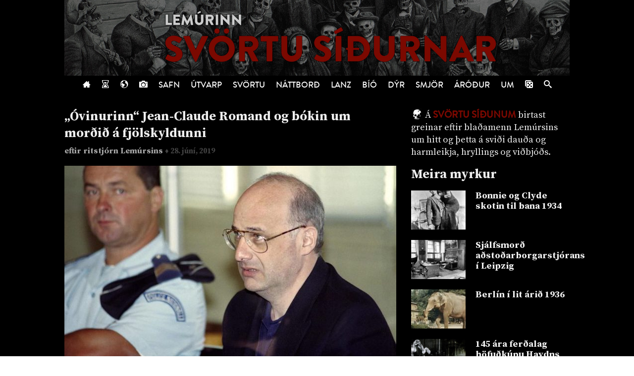

--- FILE ---
content_type: text/html; charset=UTF-8
request_url: https://lemurinn.is/2019/06/28/ovinurinn-jean-claude-romand-og-bokin-um-mordid-a-fjolskyldunni/
body_size: 6878
content:
<!DOCTYPE html>

    <!--HTML by Sveinbjörn Þórðarson-->
    <!--Make sure this renders correctly in the steaming turd that is IE -->
    <!--[if lt IE 7]> <html lang="is" class="lt-ie9 lt-ie8 lt-ie7"> <![endif]-->
    <!--[if IE 7]> <html lang="is" class="lt-ie9 lt-ie8"> <![endif]-->
    <!--[if IE 8]> <html lang="is" class="lt-ie9"> <![endif]-->
    <!--[if gt IE 8]><!--><html lang="is"><!--<![endif]-->

    <head>
        <title>„Óvinurinn“ Jean-Claude Romand og bókin um morðið á fjölskyldunni | Lemúrinn</title>
        
        <!-- META -->
        <meta http-equiv="Content-Type" content="text/html; charset=UTF-8">
        <meta http-equiv="Content-Language" content="is">
        <meta charset="utf-8">
        <meta name="viewport" content="width=device-width, initial-scale=1">

        <!-- FB META -->
        
            <meta property="og:title" content="„Óvinurinn“ Jean-Claude Romand og bókin um morðið á fjölskyldunni">
        <meta property="og:site_name" content="Lemúrinn">  
        <meta property="og:type" content="article"> 
        <meta property="fb:app_id" content="186476388086986">
        <meta property="og:image" content="https://lemurinn.is/wp-content/uploads/2019/06/jyngvd74z2vx5ifyemmbdx2sgu-670x418.jpg">
        <meta property="og:description" content="">  
        <meta property="og:url" content="https://lemurinn.is/2019/06/28/ovinurinn-jean-claude-romand-og-bokin-um-mordid-a-fjolskyldunni/">
        <meta property="article:published_time" content="2019-06-28T21:20:32+00:00">
        <link rel="image_src" href="https://lemurinn.is/wp-content/uploads/2019/06/jyngvd74z2vx5ifyemmbdx2sgu-670x418.jpg">
 
        <meta property="og:locale" content="is_IS">
        
        <!-- STYLES -->
        <link rel="stylesheet" type="text/css" media="all" href="https://lemurinn.is/wp-content/themes/lemur2013/style.css">                
        
        <!-- FONTS -->
        <link href="https://fonts.gstatic.com" rel="preconnect" crossorigin>
        <link href="https://fonts.googleapis.com/css2?family=Source+Serif+Pro:ital,wght@0,400;0,700;1,400&display=swap" rel="stylesheet">

        <!-- RSS, icons, etc. -->
        <link rel="alternate" type="application/rss+xml" title="RSS-veita Lemúrsins" href="https://lemurinn.is/feed/">
        <link rel="apple-touch-icon" type="image/png" href="https://lemurinn.is/wp-content/themes/lemur2013/assets/images/lemur-apple-icon.png">
        <link rel="shortcut icon" type="image/x-icon" href="https://lemurinn.is/wp-content/themes/lemur2013/assets/images/favico.ico">
        
        <!-- WP HEADER -->
        <link rel='stylesheet' id='wp-block-library-css'  href='https://lemurinn.is/wp-includes/css/dist/block-library/style.min.css?ver=5.5.15' type='text/css' media='all' />
<style id='wp-block-library-inline-css' type='text/css'>
.has-text-align-justify{text-align:justify;}
</style>
<link rel="https://api.w.org/" href="https://lemurinn.is/wp-json/" /><link rel="alternate" type="application/json" href="https://lemurinn.is/wp-json/wp/v2/posts/39536" /><link rel="canonical" href="https://lemurinn.is/2019/06/28/ovinurinn-jean-claude-romand-og-bokin-um-mordid-a-fjolskyldunni/" />
<link rel="alternate" type="application/json+oembed" href="https://lemurinn.is/wp-json/oembed/1.0/embed?url=https%3A%2F%2Flemurinn.is%2F2019%2F06%2F28%2Fovinurinn-jean-claude-romand-og-bokin-um-mordid-a-fjolskyldunni%2F" />
<link rel="alternate" type="text/xml+oembed" href="https://lemurinn.is/wp-json/oembed/1.0/embed?url=https%3A%2F%2Flemurinn.is%2F2019%2F06%2F28%2Fovinurinn-jean-claude-romand-og-bokin-um-mordid-a-fjolskyldunni%2F&#038;format=xml" />
<style type='text/css'>img#wpstats{display:none}</style>        
        <!-- SCRIPTS -->
        <link href="https://ajax.googleapis.com" rel="preconnect" crossorigin>
        <script src="https://ajax.googleapis.com/ajax/libs/jquery/1.9.0/jquery.min.js"></script>
        <script src="https://lemurinn.is/wp-content/themes/lemur2013/assets/js/jquery.fancybox.pack.js" defer></script>
        
        <!--[if lt IE 9]>
            <script src="//html5shiv.googlecode.com/svn/trunk/html5.js"></script>
            <link rel="stylesheet" type="text/css" media="all" href="https://lemurinn.is/wp-content/themes/lemur2013/style-lt-ie9.css">  
        <![endif]-->
        <!--[if lte IE 7]>
            <script src="https://lemurinn.is/wp-content/themes/lemur2013/assets/js/lte-ie7.js"></script>
        <![endif]-->
        
    </head>
    
    
    <body class="post-template-default single single-post postid-39536 single-format-standard forsida svortu">
        
        <div id="fb-root"></div>
        
        <div class="wrap">
            
            <header class="header">
                
                                <div>           
                    <a href="https://lemurinn.is/svortu" class="logo" title="Aftur á forsíðu">
                        <div class="facebook-like">
                            <div class="fb-like" data-href="https://facebook.com/lemurinn" data-send="false" data-width="120" data-show-faces="false" data-colorscheme="dark" data-layout="button_count"></div>
                        </div>
                    </a>
                
                                    </div>
                
                <nav class="nav">
                    <ul>
                        <li><a href="https://lemurinn.is/" title="Fara á forsíðu"><i class="icon-home"></i></a></li>
                        <li><a href="https://lemurinn.is/timalina" title="Tímalína Lemúrsins: Farðu á flakk um tímann!"><i class="icon-hour-glass"></i></a></li>
                        <li><a href="https://lemurinn.is/lemurskort" title="Lemúrskortið: Farðu á flakk um heiminn!"><i class="icon-earth"></i></a></li>
                        <li><a href="https://lemurinn.is/myndaalbum" title="Myndaalbúm Lemúrsins"><i class="icon-camera"></i></a></li>
                        <li><a href="https://lemurinn.is/greinasafn" title="Greinasafn Lemúrsins er fullt af skemmtilegu efni">Safn</a></li>
                        <!--<li><a href="https://lemurinn.is/myndaalbum" title="Myndaalbúm Lemúrsins">Albúmið</a></li>-->
                        <li><a href="https://lemurinn.is/utvarp" title="Útvarp Lemúr: Útvarpsþættir Lemúrsins">Útvarp</a></li>
                        <li><a href="https://lemurinn.is/svortu" title="Svörtu síðurnar: Allt á sviði hryllings og viðbjóðs">Svörtu</a></li>
                        <!--<li><a href="https://lemurinn.is/langtiburtistan" title="Langtíburtistan: Miðausturlandablogg Lemúrsins">Langtíburtistan</a></li>-->
                        <!--<li><a href="https://lemurinn.is/sudrid" title="Suðrið: Rómanska Ameríka á Lemúrnum">Suðrið</a></li>
                        <li><a href="https://lemurinn.is/babel" title="Babelsturninn: Hugmyndasögublogg Lemúrsins">Babel</a></li>-->
                        <li><a href="https://lemurinn.is/nattbord" title="Náttborðið: Bókablogg Lemúrsins">Náttborð</a></li>
                        <li><a href="https://lemurinn.is/lanztidindi" title="Lanztíðindi: Úrklippusafn Lemúrsins">Lanz</a></li>
                        <li><a href="https://lemurinn.is/bio" title="Bíó Lemúr: Hreyfimyndablogg Lemúrsins">Bíó</a></li>
                        <li><a href="https://lemurinn.is/kvikindin" title="Kvikindin: Dýrasíða Lemúrsins">Dýr</a></li>
                        <li><a href="https://lemurinn.is/smjorfjall" title="Smjörfjall sögunnar: Gamanmál fortíðarinnar">Smjör</a></li>
                        <li><a href="https://lemurinn.is/arodursmal" title="Áróðursmálaráðuneytið">Áróður</a></li>
                        <li><a href="https://lemurinn.is/um" title="Um Lemúrinn">Um</a></li>
                        <li><a href="https://lemurinn.is/?random&amp;cachebuster=449178516" title="Teningunum er kastað. Grein af handahófi."><i class="icon-dice"></i></a></li>
                        <li><a href="https://lemurinn.is/leita" title="Leita á Lemúrnum"><i class="icon-search"></i></a></li>
                        
                    </ul>
                </nav>

            </header>
            
            <div class="content">
                                <div class="grid gutter collapse720">
                    
                    <div class="col s2of3 main">

    
        <div class="post clear single post-39536 type-post status-publish format-standard has-post-thumbnail hentry category-forsida category-svortu tag-baekur tag-emmanuel-carrere tag-frakkland tag-jean-claude-romand tag-mord tag-ovinurinn tag-sigurdur-palsson" id="post_39536">
        
    	    <h2>
    <a href="https://lemurinn.is/2019/06/28/ovinurinn-jean-claude-romand-og-bokin-um-mordid-a-fjolskyldunni/">
        „Óvinurinn“ Jean-Claude Romand og bókin um morðið á fjölskyldunni    </a>
</h2>


<div class="post-meta grid">
    
    <div class="col s2of3 author-box">
        eftir
	    <a class="author" href="https://lemurinn.is/author/ritstjorn/" title="Greinar eftir ritstjórn Lemúrsins">
	        ritstjórn Lemúrsins 
	    </a> 
	    <span class="post-date">
	        ♦ 28. júní, 2019	    </span>
	</div>
	
		<div class="col s1of3 facebook-like">
	    <div class="fb-like" data-action="like" data-href="https://lemurinn.is/2019/06/28/ovinurinn-jean-claude-romand-og-bokin-um-mordid-a-fjolskyldunni/" data-send="false" data-width="60" data-show-faces="false" data-colorscheme="dark" data-layout="button_count"></div>
    </div>
        
</div>


<div class="featured-image">
    
        
    <a href="https://lemurinn.is/wp-content/uploads/2019/06/jyngvd74z2vx5ifyemmbdx2sgu.jpg" title="„Óvinurinn“ Jean-Claude Romand og bókin um morðið á fjölskyldunni">
        <img width="670" height="418" src="https://lemurinn.is/wp-content/uploads/2019/06/jyngvd74z2vx5ifyemmbdx2sgu-670x418.jpg" class="image wp-post-image" alt="„Óvinurinn“ Jean-Claude Romand og bókin um morðið á fjölskyldunni" loading="lazy" title="„Óvinurinn“ Jean-Claude Romand og bókin um morðið á fjölskyldunni" srcset="https://lemurinn.is/wp-content/uploads/2019/06/jyngvd74z2vx5ifyemmbdx2sgu-670x418.jpg 670w, https://lemurinn.is/wp-content/uploads/2019/06/jyngvd74z2vx5ifyemmbdx2sgu-300x187.jpg 300w, https://lemurinn.is/wp-content/uploads/2019/06/jyngvd74z2vx5ifyemmbdx2sgu-768x480.jpg 768w, https://lemurinn.is/wp-content/uploads/2019/06/jyngvd74z2vx5ifyemmbdx2sgu.jpg 932w" sizes="(max-width: 670px) 100vw, 670px" />    </a>
</div>
    	    
        	<div class="post-content">
        	    
<p><strong>Frakkanum Jean-Claude Romand, sem myrti foreldra sína, konu og börn árið 1993, hefur verið <a href="https://www.ruv.is/frett/falslaekni-sem-myrti-fimm-sleppt-ur-fangelsi">sleppt</a> úr fangelsi eftir 26 ár. </strong><br><br><strong>Allir ættu að lesa meistaraverkið <em>Óvininn</em>, bókina sem fjallar um voðaverkin og persónuleika morðingjans frá ýmsum hliðum.</strong><br><br></p>



<p>Áður en hann framdi morðin lifði Romand tvöföldu lífi í 18 ár. Fjölskyldan hélt að hann væri læknir hjá Alþjóðaheilbrigðismálastofnuninni í Sviss og rannsakaði æðakölkun. <br><br>En í raun hafði hann aldrei lokið námi og vann hvergi. Á meðan hann þóttist vera í vinnunni ráfaði hann stefnulaust á landamærum Frakklands og Sviss og sveik peninga úr ættingjum. Romand myrti fjölskyldu sína í janúar 1993 þegar ættingjar og vinir voru farnir að gruna að maðkur væri í mysunni.</p>



<div class="wp-block-image"><figure class="alignright is-resized"><img loading="lazy" src="http://lemurinn.is/wp-content/uploads/2019/06/ovinurinn.jpg" alt="" class="wp-image-39540" width="224" height="299" srcset="https://lemurinn.is/wp-content/uploads/2019/06/ovinurinn.jpg 360w, https://lemurinn.is/wp-content/uploads/2019/06/ovinurinn-225x300.jpg 225w" sizes="(max-width: 224px) 100vw, 224px" /><figcaption> <br>Sigurður Pálsson þýddi <br>„L&#8217;Adversaire“ eftir <br>Emmanuel Carrère. </figcaption></figure></div>



<p>Fyrst barði hann konu sína til bana með kökukefli. Daginn eftir horfði hann á teiknimyndir og borðaði morgunkorn með sjö ára dóttur sinni og fimm ára syni. Hann skaut þau síðan til bana með rifli.<br><br></p>



<p>Næst keyrði hann 80 km heim til foreldra sinna. Þar drap Romand móður sína og föður. Heimilishundinn líka.<br><br></p>



<p>Hann kveikti svo í húsinu sínu þar sem kona og börn lágu í blóði sínu og gleypti svefnpillur. En Romand mistókst að fremja sjálfsmorð og var handtekinn og síðar dæmdur í lífstíðarfangelsi.</p>



<figure class="wp-block-image"><img loading="lazy" width="715" height="511" src="http://lemurinn.is/wp-content/uploads/2019/06/carrere.jpg" alt="" class="wp-image-39539" srcset="https://lemurinn.is/wp-content/uploads/2019/06/carrere.jpg 715w, https://lemurinn.is/wp-content/uploads/2019/06/carrere-300x214.jpg 300w, https://lemurinn.is/wp-content/uploads/2019/06/carrere-670x479.jpg 670w" sizes="(max-width: 715px) 100vw, 715px" /><figcaption>Fréttablaðið 2003.</figcaption></figure>



<p>Rithöfundurinn Emmanuel Carrère <a href="http://timarit.is/view_page_init.jsp?pageId=3706448">skrifaði </a>bókina „L&#8217;Adversaire“ (Óvinurinn) um mál Romands sem byggð er á bréfasamskiptum þeirra. Lemúrinn mælir með þessari frábæru bók, sem kom út á íslensku árið 2002 í þýðingu Sigurðar Pálssonar. Hún hefst svona: <br><br></p>



<blockquote class="wp-block-quote"><p>Að morgni laugardagsins 9. janúar 1993, á sama tíma og Jean-Claude Romand var að myrða konu sína og börn, var ég með fjölskyldu minni á foreldrafundi í skólanum hjá Gabríel, elsta syni okkar hjóna. Þá var hann fimm ára, jafngamall Antoine Romand. Á eftir fórum við í mat heima hjá foreldrum mínum og Romand fór heim til foreldra sinna og drap þau eftir matinn. Enda þótt ég sé yfirleitt með fjölskyldunni um helgar var ég einn á vinnustofu minni laugardagseftirmiðdaginn og áfram á sunnudeginum því ég var að keppast við að klára bók sem ég var búinn að vinna að í heilt ár. Þetta var ævisaga Philips K. Dick sem skrifaði vísindaskáldsögur. Síðasti kaflinn segir frá því er hann lá banaleguna í dauðadái. Ég lauk við bókina á þriðjudagskvöld og á miðvikudagsmorgni las ég í dagblaðinu Libération fyrstu greinina um Romandmálið.</p></blockquote>
        	</div>
        	
        	<div class="post-footer">                                              
    <div class="flokkar">
        <strong>Flokkar:&nbsp;&nbsp;</strong><a href="https://lemurinn.is/tag/baekur/" rel="tag">bækur</a>&nbsp; <a href="https://lemurinn.is/tag/emmanuel-carrere/" rel="tag">Emmanuel Carrère</a>&nbsp; <a href="https://lemurinn.is/tag/frakkland/" rel="tag">Frakkland</a>&nbsp; <a href="https://lemurinn.is/tag/jean-claude-romand/" rel="tag">Jean-Claude Romand</a>&nbsp; <a href="https://lemurinn.is/tag/mord/" rel="tag">morð</a>&nbsp; <a href="https://lemurinn.is/tag/ovinurinn/" rel="tag">Óvinurinn</a>&nbsp; <a href="https://lemurinn.is/tag/sigurdur-palsson/" rel="tag">Sigurður Pálsson</a>    </div>

    <div class="fb-like" data-href="https://lemurinn.is/2019/06/28/ovinurinn-jean-claude-romand-og-bokin-um-mordid-a-fjolskyldunni/" data-send="false" data-action="like" data-width="670" data-show-faces="false" data-colorscheme="dark" data-layout="standard"></div>

    <div class="comments">
        <div class="fb-comments" data-href="https://lemurinn.is/2019/06/28/ovinurinn-jean-claude-romand-og-bokin-um-mordid-a-fjolskyldunni/" data-width="100%" data-num-posts="10" data-colorscheme="dark"></div>
    </div>
    
</div>            
        </div>
        
                        </div>

                    <div class="col s1of3 sidebar">
                        <!--googleoff: all-->
<div id="execphp-83" class="widget_execphp widget"><h3>Header: Svörtu síðurnar</h3><div class="widget-body clear">			<div class="execphpwidget"><p><img src="/images/skull.png" style="height: 24px; width: 24px; margin-bottom:-5px;"> Á <span class="cat-title"><a href="/svortu">Svörtu síðunum</a></span> birtast greinar eftir blaðamenn Lemúrsins um hitt og þetta á sviði dauða og harmleikja, hryllings og viðbjóðs.</p></div>
		</div></div><div id="execphp-88" class="widget_execphp widget"><h3>Meira: Svörtu síðurnar</h3><div class="widget-body clear">			<div class="execphpwidget"><div class="sidebar-box post-list">
    <h2>Meira myrkur</h2>
    <ul class="article-list">
                    <li>
        		<a href="https://lemurinn.is/2013/02/16/bonnie-og-clyde-skotin-til-bana-1934/" title="Bonnie og Clyde skotin til bana 1934">
        	        <div class="figure">
        	        	<div class="aspect album">
        	        		<img width="120" height="90" src="https://lemurinn.is/wp-content/uploads/Bonnieclyde_f-120x90.jpg" class="attachment-list size-list wp-post-image" alt="" loading="lazy" srcset="https://lemurinn.is/wp-content/uploads/Bonnieclyde_f-120x90.jpg 120w, https://lemurinn.is/wp-content/uploads/Bonnieclyde_f-320x240.jpg 320w" sizes="(max-width: 120px) 100vw, 120px" />        	        	</div>
        	        </div>
        	        <p>Bonnie og Clyde skotin til bana 1934</p>
        		</a>
        	</li>
                    <li>
        		<a href="https://lemurinn.is/2011/10/20/sjalfsmord-adstodarborgarstjorans-i-leipzig/" title="Sjálfsmorð aðstoðarborgarstjórans í Leipzig">
        	        <div class="figure">
        	        	<div class="aspect album">
        	        		<img width="120" height="90" src="https://lemurinn.is/wp-content/uploads/Leipzigsuicide-120x90.jpg" class="attachment-list size-list wp-post-image" alt="" loading="lazy" srcset="https://lemurinn.is/wp-content/uploads/Leipzigsuicide-120x90.jpg 120w, https://lemurinn.is/wp-content/uploads/Leipzigsuicide-320x240.jpg 320w" sizes="(max-width: 120px) 100vw, 120px" />        	        	</div>
        	        </div>
        	        <p>Sjálfsmorð aðstoðarborgarstjórans í Leipzig</p>
        		</a>
        	</li>
                    <li>
        		<a href="https://lemurinn.is/2011/11/04/berlin-i-lit-arid-1936/" title="Berlín í lit árið 1936">
        	        <div class="figure">
        	        	<div class="aspect album">
        	        		<img width="120" height="90" src="https://lemurinn.is/wp-content/uploads/Berlíníliti-120x90.jpg" class="attachment-list size-list wp-post-image" alt="" loading="lazy" srcset="https://lemurinn.is/wp-content/uploads/Berlíníliti-120x90.jpg 120w, https://lemurinn.is/wp-content/uploads/Berlíníliti-320x240.jpg 320w" sizes="(max-width: 120px) 100vw, 120px" />        	        	</div>
        	        </div>
        	        <p>Berlín í lit árið 1936</p>
        		</a>
        	</li>
                    <li>
        		<a href="https://lemurinn.is/2013/01/07/145-ara-ferdalag-hofudkupu-haydns/" title="145 ára ferðalag höfuðkúpu Haydns">
        	        <div class="figure">
        	        	<div class="aspect album">
        	        		<img width="120" height="90" src="https://lemurinn.is/wp-content/uploads/haydn1-120x90.jpg" class="attachment-list size-list wp-post-image" alt="" loading="lazy" srcset="https://lemurinn.is/wp-content/uploads/haydn1-120x90.jpg 120w, https://lemurinn.is/wp-content/uploads/haydn1-320x240.jpg 320w" sizes="(max-width: 120px) 100vw, 120px" />        	        	</div>
        	        </div>
        	        <p>145 ára ferðalag höfuðkúpu Haydns</p>
        		</a>
        	</li>
                    <li>
        		<a href="https://lemurinn.is/2014/03/20/soveskur-njosnari-hlaer-gegnum-eigin-aftoku/" title="Sovéskur njósnari hlær við eigin aftöku">
        	        <div class="figure">
        	        	<div class="aspect album">
        	        		<img width="120" height="90" src="https://lemurinn.is/wp-content/uploads/2014/03/russ1-120x90.jpg" class="attachment-list size-list wp-post-image" alt="Rússneskur njósnari hlær gegnum eigin aftöku" loading="lazy" srcset="https://lemurinn.is/wp-content/uploads/2014/03/russ1-120x90.jpg 120w, https://lemurinn.is/wp-content/uploads/2014/03/russ1-300x224.jpg 300w, https://lemurinn.is/wp-content/uploads/2014/03/russ1-320x240.jpg 320w, https://lemurinn.is/wp-content/uploads/2014/03/russ1-670x501.jpg 670w, https://lemurinn.is/wp-content/uploads/2014/03/russ1.jpg 850w" sizes="(max-width: 120px) 100vw, 120px" />        	        	</div>
        	        </div>
        	        <p>Sovéskur njósnari hlær við eigin aftöku</p>
        		</a>
        	</li>
            </ul>
</div></div>
		</div></div><div id="execphp-93" class="widget_execphp widget"><h3>Meira á Lemúrnum</h3><div class="widget-body clear">			<div class="execphpwidget"><!--<img src="/images/more-lemur.jpg" width="80" height="80" style="float: right;">-->
<div class="sidebar-box post-list">
    <h2>Meira á Lemúrnum</h2>
    <ul class="article-list">
                    <li>
                <a href="https://lemurinn.is/2013/04/05/fjarsjodskista-af-soveskum-teiknimyndum-med-texta/" title="Fjársjóðskista af sovéskum teiknimyndum með texta">
                    <div class="figure">
                        <div class="aspect album">
                            <img width="120" height="90" src="https://lemurinn.is/wp-content/uploads/Screen-Shot-2013-03-30-at-17.26.36-1-120x90.jpg" class="attachment-list size-list wp-post-image" alt="" loading="lazy" srcset="https://lemurinn.is/wp-content/uploads/Screen-Shot-2013-03-30-at-17.26.36-1-120x90.jpg 120w, https://lemurinn.is/wp-content/uploads/Screen-Shot-2013-03-30-at-17.26.36-1-320x240.jpg 320w" sizes="(max-width: 120px) 100vw, 120px" />                        </div>
                    </div>
                    <p>
Fjársjóðskista af sovéskum teiknimyndum með texta</p>
                </a>
            </li>
                    <li>
                <a href="https://lemurinn.is/2011/11/30/kvalasjuka-draugahusid/" title="Kvalasjúka draugahúsið">
                    <div class="figure">
                        <div class="aspect album">
                            <img width="120" height="90" src="https://lemurinn.is/wp-content/uploads/BurntOfferings21-120x90.jpg" class="attachment-list size-list wp-post-image" alt="" loading="lazy" srcset="https://lemurinn.is/wp-content/uploads/BurntOfferings21-120x90.jpg 120w, https://lemurinn.is/wp-content/uploads/BurntOfferings21-320x240.jpg 320w" sizes="(max-width: 120px) 100vw, 120px" />                        </div>
                    </div>
                    <p>
Kvalasjúka draugahúsið</p>
                </a>
            </li>
                    <li>
                <a href="https://lemurinn.is/2011/10/11/indianakonur-i-andesfjollunum-stofna-fotboltalid/" title="Indíánakonur í Andesfjöllunum stofna fótboltalið">
                    <div class="figure">
                        <div class="aspect album">
                            <img width="120" height="90" src="https://lemurinn.is/wp-content/uploads/fótboltakonur-120x90.jpg" class="attachment-list size-list wp-post-image" alt="Fótboltakonur í Perú." loading="lazy" srcset="https://lemurinn.is/wp-content/uploads/fótboltakonur-120x90.jpg 120w, https://lemurinn.is/wp-content/uploads/fótboltakonur-320x240.jpg 320w" sizes="(max-width: 120px) 100vw, 120px" />                        </div>
                    </div>
                    <p>
Indíánakonur í Andesfjöllunum stofna fótboltalið</p>
                </a>
            </li>
                    <li>
                <a href="https://lemurinn.is/2014/07/15/islenskur-robinson-kruso-dusadi-a-eydieyju-a-18-old/" title="Íslenskur Róbinson Krúsó dúsaði á eyðieyju á 18. öld">
                    <div class="figure">
                        <div class="aspect album">
                            <img width="120" height="90" src="https://lemurinn.is/wp-content/uploads/2014/07/robinson-120x90.jpg" class="attachment-list size-list wp-post-image" alt="" loading="lazy" srcset="https://lemurinn.is/wp-content/uploads/2014/07/robinson-120x90.jpg 120w, https://lemurinn.is/wp-content/uploads/2014/07/robinson-320x240.jpg 320w" sizes="(max-width: 120px) 100vw, 120px" />                        </div>
                    </div>
                    <p>
Íslenskur Róbinson Krúsó dúsaði á eyðieyju á 18. öld</p>
                </a>
            </li>
                    <li>
                <a href="https://lemurinn.is/2012/02/25/nordurkoresk-born-eru-haefileikarik-og-hraedileg/" title="Norðurkóresk börn eru hæfileikarík og hræðileg">
                    <div class="figure">
                        <div class="aspect album">
                            <img width="120" height="90" src="https://lemurinn.is/wp-content/uploads/24-120x90.jpg" class="attachment-list size-list wp-post-image" alt="" loading="lazy" srcset="https://lemurinn.is/wp-content/uploads/24-120x90.jpg 120w, https://lemurinn.is/wp-content/uploads/24-320x240.jpg 320w" sizes="(max-width: 120px) 100vw, 120px" />                        </div>
                    </div>
                    <p>
Norðurkóresk börn eru hæfileikarík og hræðileg</p>
                </a>
            </li>
            </ul>
</div></div>
		</div></div><!--googleon: all-->                    </div>
            
                </div>
            </div>
        
            <footer class="footer">
            
                <div class="grid gutter collapse720">
                    <div class="col s2of3">
                        
                        <!-- Footer text -->
                        <img src="https://lemurinn.is/wp-content/themes/lemur2013/assets/images/minilem.png" style="float: left; margin-top: -45px; margin-right: 25px;" alt="Lemúrinn">
                        <p>
                            <strong>Lemúrinn</strong> er veftímarit um allt, stofnað í október 2011. <a href="https://lemurinn.is/um" title="Nánar um Lemúrinn">Nánar...</a>
                            <br>
                            Ábendingar sendist á <a href="mailto:lemurinn@lemurinn.is">lemurinn [hjá] lemurinn.is</a>. &nbsp;&nbsp; 
                            <a href="/english/" title="English">
                                <img src="/images/en.png" alt="English" width="18" height="13">
                            </a>
                            <a href="/english/" title="English">
                                English
                            </a>
                        </p>
                        
                    </div>
                    <div class="col s1of3">
                    
                        <!-- Social buttons -->
                        <div class="social text-right">
                            <!--<a href="http://reddit.com/r/lemurinn" title="Lemúrinn á Reddit">
                                <i class="icon-reddit"></i>
                            </a>-->
                            <a href="https://www.facebook.com/lemurinn" title="Lemúrinn á Feisbúkk">
                                <i class="icon-facebook"></i>
                            </a>
                            <a href="https://twitter.com/Lemurinn" title="Lemúrinn á Twitter">
                                <i class="icon-twitter"></i>
                            </a>
                            <a href="https://lemurinn.is/feed/" title="RSS-veita Lemúrsins">
                                <i class="icon-feed"></i>
                            </a>
                        </div>
                    
                    </div>
                </div>
            
            </footer>
        
        </div>
        
        <script type='text/javascript' src='https://lemurinn.is/wp-includes/js/wp-embed.min.js?ver=5.5.15' id='wp-embed-js'></script>
<script src='https://stats.wp.com/e-202440.js' defer></script>
<script>
	_stq = window._stq || [];
	_stq.push([ 'view', {v:'ext',j:'1:9.4.3',blog:'27163743',post:'39536',tz:'0',srv:'lemurinn.is'} ]);
	_stq.push([ 'clickTrackerInit', '27163743', '39536' ]);
</script>
        
        <script src="https://lemurinn.is/wp-content/themes/lemur2013/assets/js/lemur.js" defer></script>
        
    </body>

</html>
<!--
Performance optimized by W3 Total Cache. Learn more: https://www.boldgrid.com/w3-total-cache/

Object Caching 49/271 objects using disk
Page Caching using disk: enhanced 
Minified using disk
Database Caching using disk

Served from: lemurinn.is @ 2024-09-30 22:56:38 by W3 Total Cache
-->

--- FILE ---
content_type: text/css
request_url: https://lemurinn.is/wp-content/themes/lemur2013/style.css
body_size: 17485
content:
@font-face{font-family:'Brandon Grotesque Medium';src:url('assets/fonts/brandon_med-webfont.eot');src:url('assets/fonts/brandon_med-webfont.eot?#iefix') format('embedded-opentype'),url('assets/fonts/brandon_med-webfont.woff') format('woff'),url('assets/fonts/brandon_med-webfont.ttf') format('truetype'),url('assets/fonts/brandon_med-webfont.svg#brandon_grotesque_mediumRg') format('svg');font-weight:normal;font-style:normal}.clearfix{*zoom:1}.clearfix:before,.clearfix:after{content:" ";display:table}.clearfix:after{clear:both}/*! normalize.css v1.1.0 | MIT License | git.io/normalize */article,aside,details,figcaption,figure,footer,header,hgroup,main,nav,section,summary{display:block}audio,canvas,video{display:inline-block;*display:inline;*zoom:1}audio:not([controls]){display:none;height:0}[hidden]{display:none}html{font-size:100%;-webkit-text-size-adjust:100%;-ms-text-size-adjust:100%}html,button,input,select,textarea{font-family:sans-serif}body{margin:0}a:focus{outline:thin dotted}a:active,a:hover{outline:0}h1{font-size:2em;margin:.67em 0}h2{font-size:1.5em;margin:.83em 0}h3{font-size:1.17em;margin:1em 0}h4{font-size:1em;margin:1.33em 0}h5{font-size:.83em;margin:1.67em 0}h6{font-size:.67em;margin:2.33em 0}abbr[title]{border-bottom:1px dotted}b,strong{font-weight:bold}blockquote{margin:1em 40px}dfn{font-style:italic}hr{-moz-box-sizing:content-box;box-sizing:content-box;height:0}mark{background:#ff0;color:#000}p,pre{margin:1em 0}code,kbd,pre,samp{font-family:monospace,serif;_font-family:'courier new',monospace;font-size:1em}pre{white-space:pre;white-space:pre-wrap;word-wrap:break-word}q{quotes:none}q:before,q:after{content:'';content:none}small{font-size:80%}sub,sup{font-size:75%;line-height:0;position:relative;vertical-align:baseline}sup{top:-0.5em}sub{bottom:-0.25em}dl,menu,ol,ul{margin:1em 0}dd{margin:0 0 0 40px}menu,ol,ul{padding:0 0 0 40px}nav ul,nav ol{list-style:none;list-style-image:none}img{border:0;-ms-interpolation-mode:bicubic}svg:not(:root){overflow:hidden}figure{margin:0}form{margin:0}fieldset{border:1px solid #c0c0c0;margin:0 2px;padding:.35em .625em .75em}legend{border:0;padding:0;white-space:normal;*margin-left:-7px}button,input,select,textarea{font-size:90%;margin:0;vertical-align:baseline;*vertical-align:middle}button,input{line-height:normal}button,select{text-transform:none}button,html input[type="button"],input[type="reset"],input[type="submit"]{-webkit-appearance:button;cursor:pointer;*overflow:visible}button[disabled],html input[disabled]{cursor:default}input[type="checkbox"],input[type="radio"]{box-sizing:border-box;padding:0;*height:13px;*width:13px}input[type="search"]{-webkit-appearance:textfield;-moz-box-sizing:content-box;-webkit-box-sizing:content-box;box-sizing:content-box}input[type="search"]::-webkit-search-cancel-button,input[type="search"]::-webkit-search-decoration{-webkit-appearance:none}button::-moz-focus-inner,input::-moz-focus-inner{border:0;padding:0}textarea{overflow:auto;vertical-align:top}table{border-collapse:collapse;border-spacing:0}.grid{*zoom:1}.grid:before,.grid:after{content:" ";display:table}.grid:after{clear:both}.grid:before,.grid:after{content:" ";display:table}.grid:after{clear:both}.grid>.col{display:block;float:left;min-height:1px;-webkit-box-sizing:border-box;-moz-box-sizing:border-box;box-sizing:border-box}.grid .col.s10of10{width:100%}.grid .col.s9of10{width:90%}.grid .col.s8of10{width:80%}.grid .col.s7of10{width:70%}.grid .col.s6of10{width:60%}.grid .col.s5of10{width:50%}.grid .col.s4of10{width:40%}.grid .col.s3of10{width:30%}.grid .col.s2of10{width:20%}.grid .col.s1of10{width:10%}.grid .col.s9of9{width:100%}.grid .col.s8of9{width:88.88888888888889%}.grid .col.s7of9{width:77.77777777777777%}.grid .col.s6of9{width:66.66666666666666%}.grid .col.s5of9{width:55.55555555555556%}.grid .col.s4of9{width:44.44444444444444%}.grid .col.s3of9{width:33.33333333333333%}.grid .col.s2of9{width:22.22222222222222%}.grid .col.s1of9{width:11.11111111111111%}.grid .col.s8of8{width:100%}.grid .col.s7of8{width:87.5%}.grid .col.s6of8{width:75%}.grid .col.s5of8{width:62.5%}.grid .col.s4of8{width:50%}.grid .col.s3of8{width:37.5%}.grid .col.s2of8{width:25%}.grid .col.s1of8{width:12.5%}.grid .col.s7of7{width:100%}.grid .col.s6of7{width:85.71428571428572%}.grid .col.s5of7{width:71.42857142857143%}.grid .col.s4of7{width:57.142857142857146%}.grid .col.s3of7{width:42.85714285714286%}.grid .col.s2of7{width:28.571428571428573%}.grid .col.s1of7{width:14.285714285714286%}.grid .col.s6of6{width:100%}.grid .col.s5of6{width:83.33333333333334%}.grid .col.s4of6{width:66.66666666666667%}.grid .col.s3of6{width:50%}.grid .col.s2of6{width:33.333333333333336%}.grid .col.s1of6{width:16.666666666666668%}.grid .col.s5of5{width:100%}.grid .col.s4of5{width:80%}.grid .col.s3of5{width:60%}.grid .col.s2of5{width:40%}.grid .col.s1of5{width:20%}.grid .col.s4of4{width:100%}.grid .col.s3of4{width:75%}.grid .col.s2of4{width:50%}.grid .col.s1of4{width:25%}.grid .col.s3of3{width:100%}.grid .col.s2of3{width:66.66666666666667%}.grid .col.s1of3{width:33.333333333333336%}.grid .col.s2of2{width:100%}.grid .col.s1of2{width:50%}.grid .col.s1of1{width:100%}.grid.reverse>.col{float:right}.grid.gutter{margin-left:-15px;margin-right:-15px}.grid.gutter>.col{padding-left:15px;padding-right:15px}.grid.tight{margin-left:-7.5px;margin-right:-7.5px}.grid.tight>.col{padding-left:7.5px;padding-right:7.5px}@media only screen and (max-width:960px){.grid.collapse960>.col{float:none;width:100%}}@media only screen and (max-width:960px){.grid.collapse960>.col{float:none;width:100%}}@media only screen and (max-width:960px){.grid.collapse960>.col{float:none;width:100%}}@media only screen and (max-width:960px){.grid.collapse960>.col{float:none;width:100%}}@media only screen and (max-width:840px){.grid.collapse840>.col{float:none;width:100%}}@media only screen and (max-width:840px){.grid.collapse840>.col{float:none;width:100%}}@media only screen and (max-width:840px){.grid.collapse840>.col{float:none;width:100%}}@media only screen and (max-width:840px){.grid.collapse840>.col{float:none;width:100%}}@media only screen and (max-width:720px){.grid.collapse720>.col{float:none;width:100%}}@media only screen and (max-width:720px){.grid.collapse720>.col{float:none;width:100%}}@media only screen and (max-width:720px){.grid.collapse720>.col{float:none;width:100%}}@media only screen and (max-width:720px){.grid.collapse720>.col{float:none;width:100%}}@media only screen and (max-width:600px){.grid.collapse600>.col{float:none;width:100%}}@media only screen and (max-width:600px){.grid.collapse600>.col{float:none;width:100%}}@media only screen and (max-width:600px){.grid.collapse600>.col{float:none;width:100%}}@media only screen and (max-width:600px){.grid.collapse600>.col{float:none;width:100%}}@media only screen and (max-width:480px){.grid.collapse480>.col{float:none;width:100%}}@media only screen and (max-width:480px){.grid.collapse480>.col{float:none;width:100%}}@media only screen and (max-width:480px){.grid.collapse480>.col{float:none;width:100%}}@media only screen and (max-width:480px){.grid.collapse480>.col{float:none;width:100%}}@media only screen and (max-width:360px){.grid.collapse360>.col{float:none;width:100%}}@media only screen and (max-width:360px){.grid.collapse360>.col{float:none;width:100%}}@media only screen and (max-width:360px){.grid.collapse360>.col{float:none;width:100%}}@media only screen and (max-width:360px){.grid.collapse360>.col{float:none;width:100%}}@media only screen and (max-width:360px){.grid.collapse360>.col{float:none;width:100%}}@media only screen and (max-width:360px){.grid.collapse360>.col{float:none;width:100%}}@media only screen and (max-width:360px){.grid.collapse360>.col{float:none;width:100%}}@media only screen and (max-width:360px){.grid.collapse360>.col{float:none;width:100%}}@media only screen and (max-width:480px){.grid.collapse480>.col{float:none;width:100%}}@media only screen and (max-width:480px){.grid.collapse480>.col{float:none;width:100%}}@media only screen and (max-width:480px){.grid.collapse480>.col{float:none;width:100%}}@media only screen and (max-width:480px){.grid.collapse480>.col{float:none;width:100%}}@media only screen and (max-width:360px){.grid.collapse360>.col{float:none;width:100%}}@media only screen and (max-width:360px){.grid.collapse360>.col{float:none;width:100%}}@media only screen and (max-width:360px){.grid.collapse360>.col{float:none;width:100%}}@media only screen and (max-width:360px){.grid.collapse360>.col{float:none;width:100%}}@media only screen and (max-width:360px){.grid.collapse360>.col{float:none;width:100%}}@media only screen and (max-width:360px){.grid.collapse360>.col{float:none;width:100%}}@media only screen and (max-width:360px){.grid.collapse360>.col{float:none;width:100%}}@media only screen and (max-width:360px){.grid.collapse360>.col{float:none;width:100%}}@media only screen and (max-width:600px){.grid.collapse600>.col{float:none;width:100%}}@media only screen and (max-width:600px){.grid.collapse600>.col{float:none;width:100%}}@media only screen and (max-width:600px){.grid.collapse600>.col{float:none;width:100%}}@media only screen and (max-width:600px){.grid.collapse600>.col{float:none;width:100%}}@media only screen and (max-width:480px){.grid.collapse480>.col{float:none;width:100%}}@media only screen and (max-width:480px){.grid.collapse480>.col{float:none;width:100%}}@media only screen and (max-width:480px){.grid.collapse480>.col{float:none;width:100%}}@media only screen and (max-width:480px){.grid.collapse480>.col{float:none;width:100%}}@media only screen and (max-width:360px){.grid.collapse360>.col{float:none;width:100%}}@media only screen and (max-width:360px){.grid.collapse360>.col{float:none;width:100%}}@media only screen and (max-width:360px){.grid.collapse360>.col{float:none;width:100%}}@media only screen and (max-width:360px){.grid.collapse360>.col{float:none;width:100%}}@media only screen and (max-width:360px){.grid.collapse360>.col{float:none;width:100%}}@media only screen and (max-width:360px){.grid.collapse360>.col{float:none;width:100%}}@media only screen and (max-width:360px){.grid.collapse360>.col{float:none;width:100%}}@media only screen and (max-width:360px){.grid.collapse360>.col{float:none;width:100%}}@media only screen and (max-width:480px){.grid.collapse480>.col{float:none;width:100%}}@media only screen and (max-width:480px){.grid.collapse480>.col{float:none;width:100%}}@media only screen and (max-width:480px){.grid.collapse480>.col{float:none;width:100%}}@media only screen and (max-width:480px){.grid.collapse480>.col{float:none;width:100%}}@media only screen and (max-width:360px){.grid.collapse360>.col{float:none;width:100%}}@media only screen and (max-width:360px){.grid.collapse360>.col{float:none;width:100%}}@media only screen and (max-width:360px){.grid.collapse360>.col{float:none;width:100%}}@media only screen and (max-width:360px){.grid.collapse360>.col{float:none;width:100%}}@media only screen and (max-width:360px){.grid.collapse360>.col{float:none;width:100%}}@media only screen and (max-width:360px){.grid.collapse360>.col{float:none;width:100%}}@media only screen and (max-width:360px){.grid.collapse360>.col{float:none;width:100%}}@media only screen and (max-width:360px){.grid.collapse360>.col{float:none;width:100%}}@media only screen and (max-width:720px){.grid.collapse720>.col{float:none;width:100%}}@media only screen and (max-width:720px){.grid.collapse720>.col{float:none;width:100%}}@media only screen and (max-width:720px){.grid.collapse720>.col{float:none;width:100%}}@media only screen and (max-width:720px){.grid.collapse720>.col{float:none;width:100%}}@media only screen and (max-width:600px){.grid.collapse600>.col{float:none;width:100%}}@media only screen and (max-width:600px){.grid.collapse600>.col{float:none;width:100%}}@media only screen and (max-width:600px){.grid.collapse600>.col{float:none;width:100%}}@media only screen and (max-width:600px){.grid.collapse600>.col{float:none;width:100%}}@media only screen and (max-width:480px){.grid.collapse480>.col{float:none;width:100%}}@media only screen and (max-width:480px){.grid.collapse480>.col{float:none;width:100%}}@media only screen and (max-width:480px){.grid.collapse480>.col{float:none;width:100%}}@media only screen and (max-width:480px){.grid.collapse480>.col{float:none;width:100%}}@media only screen and (max-width:360px){.grid.collapse360>.col{float:none;width:100%}}@media only screen and (max-width:360px){.grid.collapse360>.col{float:none;width:100%}}@media only screen and (max-width:360px){.grid.collapse360>.col{float:none;width:100%}}@media only screen and (max-width:360px){.grid.collapse360>.col{float:none;width:100%}}@media only screen and (max-width:360px){.grid.collapse360>.col{float:none;width:100%}}@media only screen and (max-width:360px){.grid.collapse360>.col{float:none;width:100%}}@media only screen and (max-width:360px){.grid.collapse360>.col{float:none;width:100%}}@media only screen and (max-width:360px){.grid.collapse360>.col{float:none;width:100%}}@media only screen and (max-width:480px){.grid.collapse480>.col{float:none;width:100%}}@media only screen and (max-width:480px){.grid.collapse480>.col{float:none;width:100%}}@media only screen and (max-width:480px){.grid.collapse480>.col{float:none;width:100%}}@media only screen and (max-width:480px){.grid.collapse480>.col{float:none;width:100%}}@media only screen and (max-width:360px){.grid.collapse360>.col{float:none;width:100%}}@media only screen and (max-width:360px){.grid.collapse360>.col{float:none;width:100%}}@media only screen and (max-width:360px){.grid.collapse360>.col{float:none;width:100%}}@media only screen and (max-width:360px){.grid.collapse360>.col{float:none;width:100%}}@media only screen and (max-width:360px){.grid.collapse360>.col{float:none;width:100%}}@media only screen and (max-width:360px){.grid.collapse360>.col{float:none;width:100%}}@media only screen and (max-width:360px){.grid.collapse360>.col{float:none;width:100%}}@media only screen and (max-width:360px){.grid.collapse360>.col{float:none;width:100%}}@media only screen and (max-width:600px){.grid.collapse600>.col{float:none;width:100%}}@media only screen and (max-width:600px){.grid.collapse600>.col{float:none;width:100%}}@media only screen and (max-width:600px){.grid.collapse600>.col{float:none;width:100%}}@media only screen and (max-width:600px){.grid.collapse600>.col{float:none;width:100%}}@media only screen and (max-width:480px){.grid.collapse480>.col{float:none;width:100%}}@media only screen and (max-width:480px){.grid.collapse480>.col{float:none;width:100%}}@media only screen and (max-width:480px){.grid.collapse480>.col{float:none;width:100%}}@media only screen and (max-width:480px){.grid.collapse480>.col{float:none;width:100%}}@media only screen and (max-width:360px){.grid.collapse360>.col{float:none;width:100%}}@media only screen and (max-width:360px){.grid.collapse360>.col{float:none;width:100%}}@media only screen and (max-width:360px){.grid.collapse360>.col{float:none;width:100%}}@media only screen and (max-width:360px){.grid.collapse360>.col{float:none;width:100%}}@media only screen and (max-width:360px){.grid.collapse360>.col{float:none;width:100%}}@media only screen and (max-width:360px){.grid.collapse360>.col{float:none;width:100%}}@media only screen and (max-width:360px){.grid.collapse360>.col{float:none;width:100%}}@media only screen and (max-width:360px){.grid.collapse360>.col{float:none;width:100%}}@media only screen and (max-width:480px){.grid.collapse480>.col{float:none;width:100%}}@media only screen and (max-width:480px){.grid.collapse480>.col{float:none;width:100%}}@media only screen and (max-width:480px){.grid.collapse480>.col{float:none;width:100%}}@media only screen and (max-width:480px){.grid.collapse480>.col{float:none;width:100%}}@media only screen and (max-width:360px){.grid.collapse360>.col{float:none;width:100%}}@media only screen and (max-width:360px){.grid.collapse360>.col{float:none;width:100%}}@media only screen and (max-width:360px){.grid.collapse360>.col{float:none;width:100%}}@media only screen and (max-width:360px){.grid.collapse360>.col{float:none;width:100%}}@media only screen and (max-width:360px){.grid.collapse360>.col{float:none;width:100%}}@media only screen and (max-width:360px){.grid.collapse360>.col{float:none;width:100%}}@media only screen and (max-width:360px){.grid.collapse360>.col{float:none;width:100%}}@media only screen and (max-width:360px){.grid.collapse360>.col{float:none;width:100%}}@media only screen and (max-width:840px){.grid.collapse840>.col{float:none;width:100%}}@media only screen and (max-width:840px){.grid.collapse840>.col{float:none;width:100%}}@media only screen and (max-width:840px){.grid.collapse840>.col{float:none;width:100%}}@media only screen and (max-width:840px){.grid.collapse840>.col{float:none;width:100%}}@media only screen and (max-width:720px){.grid.collapse720>.col{float:none;width:100%}}@media only screen and (max-width:720px){.grid.collapse720>.col{float:none;width:100%}}@media only screen and (max-width:720px){.grid.collapse720>.col{float:none;width:100%}}@media only screen and (max-width:720px){.grid.collapse720>.col{float:none;width:100%}}@media only screen and (max-width:600px){.grid.collapse600>.col{float:none;width:100%}}@media only screen and (max-width:600px){.grid.collapse600>.col{float:none;width:100%}}@media only screen and (max-width:600px){.grid.collapse600>.col{float:none;width:100%}}@media only screen and (max-width:600px){.grid.collapse600>.col{float:none;width:100%}}@media only screen and (max-width:480px){.grid.collapse480>.col{float:none;width:100%}}@media only screen and (max-width:480px){.grid.collapse480>.col{float:none;width:100%}}@media only screen and (max-width:480px){.grid.collapse480>.col{float:none;width:100%}}@media only screen and (max-width:480px){.grid.collapse480>.col{float:none;width:100%}}@media only screen and (max-width:360px){.grid.collapse360>.col{float:none;width:100%}}@media only screen and (max-width:360px){.grid.collapse360>.col{float:none;width:100%}}@media only screen and (max-width:360px){.grid.collapse360>.col{float:none;width:100%}}@media only screen and (max-width:360px){.grid.collapse360>.col{float:none;width:100%}}@media only screen and (max-width:360px){.grid.collapse360>.col{float:none;width:100%}}@media only screen and (max-width:360px){.grid.collapse360>.col{float:none;width:100%}}@media only screen and (max-width:360px){.grid.collapse360>.col{float:none;width:100%}}@media only screen and (max-width:360px){.grid.collapse360>.col{float:none;width:100%}}@media only screen and (max-width:480px){.grid.collapse480>.col{float:none;width:100%}}@media only screen and (max-width:480px){.grid.collapse480>.col{float:none;width:100%}}@media only screen and (max-width:480px){.grid.collapse480>.col{float:none;width:100%}}@media only screen and (max-width:480px){.grid.collapse480>.col{float:none;width:100%}}@media only screen and (max-width:360px){.grid.collapse360>.col{float:none;width:100%}}@media only screen and (max-width:360px){.grid.collapse360>.col{float:none;width:100%}}@media only screen and (max-width:360px){.grid.collapse360>.col{float:none;width:100%}}@media only screen and (max-width:360px){.grid.collapse360>.col{float:none;width:100%}}@media only screen and (max-width:360px){.grid.collapse360>.col{float:none;width:100%}}@media only screen and (max-width:360px){.grid.collapse360>.col{float:none;width:100%}}@media only screen and (max-width:360px){.grid.collapse360>.col{float:none;width:100%}}@media only screen and (max-width:360px){.grid.collapse360>.col{float:none;width:100%}}@media only screen and (max-width:600px){.grid.collapse600>.col{float:none;width:100%}}@media only screen and (max-width:600px){.grid.collapse600>.col{float:none;width:100%}}@media only screen and (max-width:600px){.grid.collapse600>.col{float:none;width:100%}}@media only screen and (max-width:600px){.grid.collapse600>.col{float:none;width:100%}}@media only screen and (max-width:480px){.grid.collapse480>.col{float:none;width:100%}}@media only screen and (max-width:480px){.grid.collapse480>.col{float:none;width:100%}}@media only screen and (max-width:480px){.grid.collapse480>.col{float:none;width:100%}}@media only screen and (max-width:480px){.grid.collapse480>.col{float:none;width:100%}}@media only screen and (max-width:360px){.grid.collapse360>.col{float:none;width:100%}}@media only screen and (max-width:360px){.grid.collapse360>.col{float:none;width:100%}}@media only screen and (max-width:360px){.grid.collapse360>.col{float:none;width:100%}}@media only screen and (max-width:360px){.grid.collapse360>.col{float:none;width:100%}}@media only screen and (max-width:360px){.grid.collapse360>.col{float:none;width:100%}}@media only screen and (max-width:360px){.grid.collapse360>.col{float:none;width:100%}}@media only screen and (max-width:360px){.grid.collapse360>.col{float:none;width:100%}}@media only screen and (max-width:360px){.grid.collapse360>.col{float:none;width:100%}}@media only screen and (max-width:480px){.grid.collapse480>.col{float:none;width:100%}}@media only screen and (max-width:480px){.grid.collapse480>.col{float:none;width:100%}}@media only screen and (max-width:480px){.grid.collapse480>.col{float:none;width:100%}}@media only screen and (max-width:480px){.grid.collapse480>.col{float:none;width:100%}}@media only screen and (max-width:360px){.grid.collapse360>.col{float:none;width:100%}}@media only screen and (max-width:360px){.grid.collapse360>.col{float:none;width:100%}}@media only screen and (max-width:360px){.grid.collapse360>.col{float:none;width:100%}}@media only screen and (max-width:360px){.grid.collapse360>.col{float:none;width:100%}}@media only screen and (max-width:360px){.grid.collapse360>.col{float:none;width:100%}}@media only screen and (max-width:360px){.grid.collapse360>.col{float:none;width:100%}}@media only screen and (max-width:360px){.grid.collapse360>.col{float:none;width:100%}}@media only screen and (max-width:360px){.grid.collapse360>.col{float:none;width:100%}}@media only screen and (max-width:720px){.grid.collapse720>.col{float:none;width:100%}}@media only screen and (max-width:720px){.grid.collapse720>.col{float:none;width:100%}}@media only screen and (max-width:720px){.grid.collapse720>.col{float:none;width:100%}}@media only screen and (max-width:720px){.grid.collapse720>.col{float:none;width:100%}}@media only screen and (max-width:600px){.grid.collapse600>.col{float:none;width:100%}}@media only screen and (max-width:600px){.grid.collapse600>.col{float:none;width:100%}}@media only screen and (max-width:600px){.grid.collapse600>.col{float:none;width:100%}}@media only screen and (max-width:600px){.grid.collapse600>.col{float:none;width:100%}}@media only screen and (max-width:480px){.grid.collapse480>.col{float:none;width:100%}}@media only screen and (max-width:480px){.grid.collapse480>.col{float:none;width:100%}}@media only screen and (max-width:480px){.grid.collapse480>.col{float:none;width:100%}}@media only screen and (max-width:480px){.grid.collapse480>.col{float:none;width:100%}}@media only screen and (max-width:360px){.grid.collapse360>.col{float:none;width:100%}}@media only screen and (max-width:360px){.grid.collapse360>.col{float:none;width:100%}}@media only screen and (max-width:360px){.grid.collapse360>.col{float:none;width:100%}}@media only screen and (max-width:360px){.grid.collapse360>.col{float:none;width:100%}}@media only screen and (max-width:360px){.grid.collapse360>.col{float:none;width:100%}}@media only screen and (max-width:360px){.grid.collapse360>.col{float:none;width:100%}}@media only screen and (max-width:360px){.grid.collapse360>.col{float:none;width:100%}}@media only screen and (max-width:360px){.grid.collapse360>.col{float:none;width:100%}}@media only screen and (max-width:480px){.grid.collapse480>.col{float:none;width:100%}}@media only screen and (max-width:480px){.grid.collapse480>.col{float:none;width:100%}}@media only screen and (max-width:480px){.grid.collapse480>.col{float:none;width:100%}}@media only screen and (max-width:480px){.grid.collapse480>.col{float:none;width:100%}}@media only screen and (max-width:360px){.grid.collapse360>.col{float:none;width:100%}}@media only screen and (max-width:360px){.grid.collapse360>.col{float:none;width:100%}}@media only screen and (max-width:360px){.grid.collapse360>.col{float:none;width:100%}}@media only screen and (max-width:360px){.grid.collapse360>.col{float:none;width:100%}}@media only screen and (max-width:360px){.grid.collapse360>.col{float:none;width:100%}}@media only screen and (max-width:360px){.grid.collapse360>.col{float:none;width:100%}}@media only screen and (max-width:360px){.grid.collapse360>.col{float:none;width:100%}}@media only screen and (max-width:360px){.grid.collapse360>.col{float:none;width:100%}}@media only screen and (max-width:600px){.grid.collapse600>.col{float:none;width:100%}}@media only screen and (max-width:600px){.grid.collapse600>.col{float:none;width:100%}}@media only screen and (max-width:600px){.grid.collapse600>.col{float:none;width:100%}}@media only screen and (max-width:600px){.grid.collapse600>.col{float:none;width:100%}}@media only screen and (max-width:480px){.grid.collapse480>.col{float:none;width:100%}}@media only screen and (max-width:480px){.grid.collapse480>.col{float:none;width:100%}}@media only screen and (max-width:480px){.grid.collapse480>.col{float:none;width:100%}}@media only screen and (max-width:480px){.grid.collapse480>.col{float:none;width:100%}}@media only screen and (max-width:360px){.grid.collapse360>.col{float:none;width:100%}}@media only screen and (max-width:360px){.grid.collapse360>.col{float:none;width:100%}}@media only screen and (max-width:360px){.grid.collapse360>.col{float:none;width:100%}}@media only screen and (max-width:360px){.grid.collapse360>.col{float:none;width:100%}}@media only screen and (max-width:360px){.grid.collapse360>.col{float:none;width:100%}}@media only screen and (max-width:360px){.grid.collapse360>.col{float:none;width:100%}}@media only screen and (max-width:360px){.grid.collapse360>.col{float:none;width:100%}}@media only screen and (max-width:360px){.grid.collapse360>.col{float:none;width:100%}}@media only screen and (max-width:480px){.grid.collapse480>.col{float:none;width:100%}}@media only screen and (max-width:480px){.grid.collapse480>.col{float:none;width:100%}}@media only screen and (max-width:480px){.grid.collapse480>.col{float:none;width:100%}}@media only screen and (max-width:480px){.grid.collapse480>.col{float:none;width:100%}}@media only screen and (max-width:360px){.grid.collapse360>.col{float:none;width:100%}}@media only screen and (max-width:360px){.grid.collapse360>.col{float:none;width:100%}}@media only screen and (max-width:360px){.grid.collapse360>.col{float:none;width:100%}}@media only screen and (max-width:360px){.grid.collapse360>.col{float:none;width:100%}}@media only screen and (max-width:360px){.grid.collapse360>.col{float:none;width:100%}}@media only screen and (max-width:360px){.grid.collapse360>.col{float:none;width:100%}}@media only screen and (max-width:360px){.grid.collapse360>.col{float:none;width:100%}}@media only screen and (max-width:360px){.grid.collapse360>.col{float:none;width:100%}}@media only screen and (max-width:960px){.grid.collapse960>.col{float:none;width:100%}}@media only screen and (max-width:960px){.grid.collapse960>.col{float:none;width:100%}}@media only screen and (max-width:960px){.grid.collapse960>.col{float:none;width:100%}}@media only screen and (max-width:960px){.grid.collapse960>.col{float:none;width:100%}}@media only screen and (max-width:840px){.grid.collapse840>.col{float:none;width:100%}}@media only screen and (max-width:840px){.grid.collapse840>.col{float:none;width:100%}}@media only screen and (max-width:840px){.grid.collapse840>.col{float:none;width:100%}}@media only screen and (max-width:840px){.grid.collapse840>.col{float:none;width:100%}}@media only screen and (max-width:720px){.grid.collapse720>.col{float:none;width:100%}}@media only screen and (max-width:720px){.grid.collapse720>.col{float:none;width:100%}}@media only screen and (max-width:720px){.grid.collapse720>.col{float:none;width:100%}}@media only screen and (max-width:720px){.grid.collapse720>.col{float:none;width:100%}}@media only screen and (max-width:600px){.grid.collapse600>.col{float:none;width:100%}}@media only screen and (max-width:600px){.grid.collapse600>.col{float:none;width:100%}}@media only screen and (max-width:600px){.grid.collapse600>.col{float:none;width:100%}}@media only screen and (max-width:600px){.grid.collapse600>.col{float:none;width:100%}}@media only screen and (max-width:480px){.grid.collapse480>.col{float:none;width:100%}}@media only screen and (max-width:480px){.grid.collapse480>.col{float:none;width:100%}}@media only screen and (max-width:480px){.grid.collapse480>.col{float:none;width:100%}}@media only screen and (max-width:480px){.grid.collapse480>.col{float:none;width:100%}}@media only screen and (max-width:360px){.grid.collapse360>.col{float:none;width:100%}}@media only screen and (max-width:360px){.grid.collapse360>.col{float:none;width:100%}}@media only screen and (max-width:360px){.grid.collapse360>.col{float:none;width:100%}}@media only screen and (max-width:360px){.grid.collapse360>.col{float:none;width:100%}}@media only screen and (max-width:360px){.grid.collapse360>.col{float:none;width:100%}}@media only screen and (max-width:360px){.grid.collapse360>.col{float:none;width:100%}}@media only screen and (max-width:360px){.grid.collapse360>.col{float:none;width:100%}}@media only screen and (max-width:360px){.grid.collapse360>.col{float:none;width:100%}}@media only screen and (max-width:480px){.grid.collapse480>.col{float:none;width:100%}}@media only screen and (max-width:480px){.grid.collapse480>.col{float:none;width:100%}}@media only screen and (max-width:480px){.grid.collapse480>.col{float:none;width:100%}}@media only screen and (max-width:480px){.grid.collapse480>.col{float:none;width:100%}}@media only screen and (max-width:360px){.grid.collapse360>.col{float:none;width:100%}}@media only screen and (max-width:360px){.grid.collapse360>.col{float:none;width:100%}}@media only screen and (max-width:360px){.grid.collapse360>.col{float:none;width:100%}}@media only screen and (max-width:360px){.grid.collapse360>.col{float:none;width:100%}}@media only screen and (max-width:360px){.grid.collapse360>.col{float:none;width:100%}}@media only screen and (max-width:360px){.grid.collapse360>.col{float:none;width:100%}}@media only screen and (max-width:360px){.grid.collapse360>.col{float:none;width:100%}}@media only screen and (max-width:360px){.grid.collapse360>.col{float:none;width:100%}}@media only screen and (max-width:600px){.grid.collapse600>.col{float:none;width:100%}}@media only screen and (max-width:600px){.grid.collapse600>.col{float:none;width:100%}}@media only screen and (max-width:600px){.grid.collapse600>.col{float:none;width:100%}}@media only screen and (max-width:600px){.grid.collapse600>.col{float:none;width:100%}}@media only screen and (max-width:480px){.grid.collapse480>.col{float:none;width:100%}}@media only screen and (max-width:480px){.grid.collapse480>.col{float:none;width:100%}}@media only screen and (max-width:480px){.grid.collapse480>.col{float:none;width:100%}}@media only screen and (max-width:480px){.grid.collapse480>.col{float:none;width:100%}}@media only screen and (max-width:360px){.grid.collapse360>.col{float:none;width:100%}}@media only screen and (max-width:360px){.grid.collapse360>.col{float:none;width:100%}}@media only screen and (max-width:360px){.grid.collapse360>.col{float:none;width:100%}}@media only screen and (max-width:360px){.grid.collapse360>.col{float:none;width:100%}}@media only screen and (max-width:360px){.grid.collapse360>.col{float:none;width:100%}}@media only screen and (max-width:360px){.grid.collapse360>.col{float:none;width:100%}}@media only screen and (max-width:360px){.grid.collapse360>.col{float:none;width:100%}}@media only screen and (max-width:360px){.grid.collapse360>.col{float:none;width:100%}}@media only screen and (max-width:480px){.grid.collapse480>.col{float:none;width:100%}}@media only screen and (max-width:480px){.grid.collapse480>.col{float:none;width:100%}}@media only screen and (max-width:480px){.grid.collapse480>.col{float:none;width:100%}}@media only screen and (max-width:480px){.grid.collapse480>.col{float:none;width:100%}}@media only screen and (max-width:360px){.grid.collapse360>.col{float:none;width:100%}}@media only screen and (max-width:360px){.grid.collapse360>.col{float:none;width:100%}}@media only screen and (max-width:360px){.grid.collapse360>.col{float:none;width:100%}}@media only screen and (max-width:360px){.grid.collapse360>.col{float:none;width:100%}}@media only screen and (max-width:360px){.grid.collapse360>.col{float:none;width:100%}}@media only screen and (max-width:360px){.grid.collapse360>.col{float:none;width:100%}}@media only screen and (max-width:360px){.grid.collapse360>.col{float:none;width:100%}}@media only screen and (max-width:360px){.grid.collapse360>.col{float:none;width:100%}}@media only screen and (max-width:720px){.grid.collapse720>.col{float:none;width:100%}}@media only screen and (max-width:720px){.grid.collapse720>.col{float:none;width:100%}}@media only screen and (max-width:720px){.grid.collapse720>.col{float:none;width:100%}}@media only screen and (max-width:720px){.grid.collapse720>.col{float:none;width:100%}}@media only screen and (max-width:600px){.grid.collapse600>.col{float:none;width:100%}}@media only screen and (max-width:600px){.grid.collapse600>.col{float:none;width:100%}}@media only screen and (max-width:600px){.grid.collapse600>.col{float:none;width:100%}}@media only screen and (max-width:600px){.grid.collapse600>.col{float:none;width:100%}}@media only screen and (max-width:480px){.grid.collapse480>.col{float:none;width:100%}}@media only screen and (max-width:480px){.grid.collapse480>.col{float:none;width:100%}}@media only screen and (max-width:480px){.grid.collapse480>.col{float:none;width:100%}}@media only screen and (max-width:480px){.grid.collapse480>.col{float:none;width:100%}}@media only screen and (max-width:360px){.grid.collapse360>.col{float:none;width:100%}}@media only screen and (max-width:360px){.grid.collapse360>.col{float:none;width:100%}}@media only screen and (max-width:360px){.grid.collapse360>.col{float:none;width:100%}}@media only screen and (max-width:360px){.grid.collapse360>.col{float:none;width:100%}}@media only screen and (max-width:360px){.grid.collapse360>.col{float:none;width:100%}}@media only screen and (max-width:360px){.grid.collapse360>.col{float:none;width:100%}}@media only screen and (max-width:360px){.grid.collapse360>.col{float:none;width:100%}}@media only screen and (max-width:360px){.grid.collapse360>.col{float:none;width:100%}}@media only screen and (max-width:480px){.grid.collapse480>.col{float:none;width:100%}}@media only screen and (max-width:480px){.grid.collapse480>.col{float:none;width:100%}}@media only screen and (max-width:480px){.grid.collapse480>.col{float:none;width:100%}}@media only screen and (max-width:480px){.grid.collapse480>.col{float:none;width:100%}}@media only screen and (max-width:360px){.grid.collapse360>.col{float:none;width:100%}}@media only screen and (max-width:360px){.grid.collapse360>.col{float:none;width:100%}}@media only screen and (max-width:360px){.grid.collapse360>.col{float:none;width:100%}}@media only screen and (max-width:360px){.grid.collapse360>.col{float:none;width:100%}}@media only screen and (max-width:360px){.grid.collapse360>.col{float:none;width:100%}}@media only screen and (max-width:360px){.grid.collapse360>.col{float:none;width:100%}}@media only screen and (max-width:360px){.grid.collapse360>.col{float:none;width:100%}}@media only screen and (max-width:360px){.grid.collapse360>.col{float:none;width:100%}}@media only screen and (max-width:600px){.grid.collapse600>.col{float:none;width:100%}}@media only screen and (max-width:600px){.grid.collapse600>.col{float:none;width:100%}}@media only screen and (max-width:600px){.grid.collapse600>.col{float:none;width:100%}}@media only screen and (max-width:600px){.grid.collapse600>.col{float:none;width:100%}}@media only screen and (max-width:480px){.grid.collapse480>.col{float:none;width:100%}}@media only screen and (max-width:480px){.grid.collapse480>.col{float:none;width:100%}}@media only screen and (max-width:480px){.grid.collapse480>.col{float:none;width:100%}}@media only screen and (max-width:480px){.grid.collapse480>.col{float:none;width:100%}}@media only screen and (max-width:360px){.grid.collapse360>.col{float:none;width:100%}}@media only screen and (max-width:360px){.grid.collapse360>.col{float:none;width:100%}}@media only screen and (max-width:360px){.grid.collapse360>.col{float:none;width:100%}}@media only screen and (max-width:360px){.grid.collapse360>.col{float:none;width:100%}}@media only screen and (max-width:360px){.grid.collapse360>.col{float:none;width:100%}}@media only screen and (max-width:360px){.grid.collapse360>.col{float:none;width:100%}}@media only screen and (max-width:360px){.grid.collapse360>.col{float:none;width:100%}}@media only screen and (max-width:360px){.grid.collapse360>.col{float:none;width:100%}}@media only screen and (max-width:480px){.grid.collapse480>.col{float:none;width:100%}}@media only screen and (max-width:480px){.grid.collapse480>.col{float:none;width:100%}}@media only screen and (max-width:480px){.grid.collapse480>.col{float:none;width:100%}}@media only screen and (max-width:480px){.grid.collapse480>.col{float:none;width:100%}}@media only screen and (max-width:360px){.grid.collapse360>.col{float:none;width:100%}}@media only screen and (max-width:360px){.grid.collapse360>.col{float:none;width:100%}}@media only screen and (max-width:360px){.grid.collapse360>.col{float:none;width:100%}}@media only screen and (max-width:360px){.grid.collapse360>.col{float:none;width:100%}}@media only screen and (max-width:360px){.grid.collapse360>.col{float:none;width:100%}}@media only screen and (max-width:360px){.grid.collapse360>.col{float:none;width:100%}}@media only screen and (max-width:360px){.grid.collapse360>.col{float:none;width:100%}}@media only screen and (max-width:360px){.grid.collapse360>.col{float:none;width:100%}}@media only screen and (max-width:840px){.grid.collapse840>.col{float:none;width:100%}}@media only screen and (max-width:840px){.grid.collapse840>.col{float:none;width:100%}}@media only screen and (max-width:840px){.grid.collapse840>.col{float:none;width:100%}}@media only screen and (max-width:840px){.grid.collapse840>.col{float:none;width:100%}}@media only screen and (max-width:720px){.grid.collapse720>.col{float:none;width:100%}}@media only screen and (max-width:720px){.grid.collapse720>.col{float:none;width:100%}}@media only screen and (max-width:720px){.grid.collapse720>.col{float:none;width:100%}}@media only screen and (max-width:720px){.grid.collapse720>.col{float:none;width:100%}}@media only screen and (max-width:600px){.grid.collapse600>.col{float:none;width:100%}}@media only screen and (max-width:600px){.grid.collapse600>.col{float:none;width:100%}}@media only screen and (max-width:600px){.grid.collapse600>.col{float:none;width:100%}}@media only screen and (max-width:600px){.grid.collapse600>.col{float:none;width:100%}}@media only screen and (max-width:480px){.grid.collapse480>.col{float:none;width:100%}}@media only screen and (max-width:480px){.grid.collapse480>.col{float:none;width:100%}}@media only screen and (max-width:480px){.grid.collapse480>.col{float:none;width:100%}}@media only screen and (max-width:480px){.grid.collapse480>.col{float:none;width:100%}}@media only screen and (max-width:360px){.grid.collapse360>.col{float:none;width:100%}}@media only screen and (max-width:360px){.grid.collapse360>.col{float:none;width:100%}}@media only screen and (max-width:360px){.grid.collapse360>.col{float:none;width:100%}}@media only screen and (max-width:360px){.grid.collapse360>.col{float:none;width:100%}}@media only screen and (max-width:360px){.grid.collapse360>.col{float:none;width:100%}}@media only screen and (max-width:360px){.grid.collapse360>.col{float:none;width:100%}}@media only screen and (max-width:360px){.grid.collapse360>.col{float:none;width:100%}}@media only screen and (max-width:360px){.grid.collapse360>.col{float:none;width:100%}}@media only screen and (max-width:480px){.grid.collapse480>.col{float:none;width:100%}}@media only screen and (max-width:480px){.grid.collapse480>.col{float:none;width:100%}}@media only screen and (max-width:480px){.grid.collapse480>.col{float:none;width:100%}}@media only screen and (max-width:480px){.grid.collapse480>.col{float:none;width:100%}}@media only screen and (max-width:360px){.grid.collapse360>.col{float:none;width:100%}}@media only screen and (max-width:360px){.grid.collapse360>.col{float:none;width:100%}}@media only screen and (max-width:360px){.grid.collapse360>.col{float:none;width:100%}}@media only screen and (max-width:360px){.grid.collapse360>.col{float:none;width:100%}}@media only screen and (max-width:360px){.grid.collapse360>.col{float:none;width:100%}}@media only screen and (max-width:360px){.grid.collapse360>.col{float:none;width:100%}}@media only screen and (max-width:360px){.grid.collapse360>.col{float:none;width:100%}}@media only screen and (max-width:360px){.grid.collapse360>.col{float:none;width:100%}}@media only screen and (max-width:600px){.grid.collapse600>.col{float:none;width:100%}}@media only screen and (max-width:600px){.grid.collapse600>.col{float:none;width:100%}}@media only screen and (max-width:600px){.grid.collapse600>.col{float:none;width:100%}}@media only screen and (max-width:600px){.grid.collapse600>.col{float:none;width:100%}}@media only screen and (max-width:480px){.grid.collapse480>.col{float:none;width:100%}}@media only screen and (max-width:480px){.grid.collapse480>.col{float:none;width:100%}}@media only screen and (max-width:480px){.grid.collapse480>.col{float:none;width:100%}}@media only screen and (max-width:480px){.grid.collapse480>.col{float:none;width:100%}}@media only screen and (max-width:360px){.grid.collapse360>.col{float:none;width:100%}}@media only screen and (max-width:360px){.grid.collapse360>.col{float:none;width:100%}}@media only screen and (max-width:360px){.grid.collapse360>.col{float:none;width:100%}}@media only screen and (max-width:360px){.grid.collapse360>.col{float:none;width:100%}}@media only screen and (max-width:360px){.grid.collapse360>.col{float:none;width:100%}}@media only screen and (max-width:360px){.grid.collapse360>.col{float:none;width:100%}}@media only screen and (max-width:360px){.grid.collapse360>.col{float:none;width:100%}}@media only screen and (max-width:360px){.grid.collapse360>.col{float:none;width:100%}}@media only screen and (max-width:480px){.grid.collapse480>.col{float:none;width:100%}}@media only screen and (max-width:480px){.grid.collapse480>.col{float:none;width:100%}}@media only screen and (max-width:480px){.grid.collapse480>.col{float:none;width:100%}}@media only screen and (max-width:480px){.grid.collapse480>.col{float:none;width:100%}}@media only screen and (max-width:360px){.grid.collapse360>.col{float:none;width:100%}}@media only screen and (max-width:360px){.grid.collapse360>.col{float:none;width:100%}}@media only screen and (max-width:360px){.grid.collapse360>.col{float:none;width:100%}}@media only screen and (max-width:360px){.grid.collapse360>.col{float:none;width:100%}}@media only screen and (max-width:360px){.grid.collapse360>.col{float:none;width:100%}}@media only screen and (max-width:360px){.grid.collapse360>.col{float:none;width:100%}}@media only screen and (max-width:360px){.grid.collapse360>.col{float:none;width:100%}}@media only screen and (max-width:360px){.grid.collapse360>.col{float:none;width:100%}}@media only screen and (max-width:720px){.grid.collapse720>.col{float:none;width:100%}}@media only screen and (max-width:720px){.grid.collapse720>.col{float:none;width:100%}}@media only screen and (max-width:720px){.grid.collapse720>.col{float:none;width:100%}}@media only screen and (max-width:720px){.grid.collapse720>.col{float:none;width:100%}}@media only screen and (max-width:600px){.grid.collapse600>.col{float:none;width:100%}}@media only screen and (max-width:600px){.grid.collapse600>.col{float:none;width:100%}}@media only screen and (max-width:600px){.grid.collapse600>.col{float:none;width:100%}}@media only screen and (max-width:600px){.grid.collapse600>.col{float:none;width:100%}}@media only screen and (max-width:480px){.grid.collapse480>.col{float:none;width:100%}}@media only screen and (max-width:480px){.grid.collapse480>.col{float:none;width:100%}}@media only screen and (max-width:480px){.grid.collapse480>.col{float:none;width:100%}}@media only screen and (max-width:480px){.grid.collapse480>.col{float:none;width:100%}}@media only screen and (max-width:360px){.grid.collapse360>.col{float:none;width:100%}}@media only screen and (max-width:360px){.grid.collapse360>.col{float:none;width:100%}}@media only screen and (max-width:360px){.grid.collapse360>.col{float:none;width:100%}}@media only screen and (max-width:360px){.grid.collapse360>.col{float:none;width:100%}}@media only screen and (max-width:360px){.grid.collapse360>.col{float:none;width:100%}}@media only screen and (max-width:360px){.grid.collapse360>.col{float:none;width:100%}}@media only screen and (max-width:360px){.grid.collapse360>.col{float:none;width:100%}}@media only screen and (max-width:360px){.grid.collapse360>.col{float:none;width:100%}}@media only screen and (max-width:480px){.grid.collapse480>.col{float:none;width:100%}}@media only screen and (max-width:480px){.grid.collapse480>.col{float:none;width:100%}}@media only screen and (max-width:480px){.grid.collapse480>.col{float:none;width:100%}}@media only screen and (max-width:480px){.grid.collapse480>.col{float:none;width:100%}}@media only screen and (max-width:360px){.grid.collapse360>.col{float:none;width:100%}}@media only screen and (max-width:360px){.grid.collapse360>.col{float:none;width:100%}}@media only screen and (max-width:360px){.grid.collapse360>.col{float:none;width:100%}}@media only screen and (max-width:360px){.grid.collapse360>.col{float:none;width:100%}}@media only screen and (max-width:360px){.grid.collapse360>.col{float:none;width:100%}}@media only screen and (max-width:360px){.grid.collapse360>.col{float:none;width:100%}}@media only screen and (max-width:360px){.grid.collapse360>.col{float:none;width:100%}}@media only screen and (max-width:360px){.grid.collapse360>.col{float:none;width:100%}}@media only screen and (max-width:600px){.grid.collapse600>.col{float:none;width:100%}}@media only screen and (max-width:600px){.grid.collapse600>.col{float:none;width:100%}}@media only screen and (max-width:600px){.grid.collapse600>.col{float:none;width:100%}}@media only screen and (max-width:600px){.grid.collapse600>.col{float:none;width:100%}}@media only screen and (max-width:480px){.grid.collapse480>.col{float:none;width:100%}}@media only screen and (max-width:480px){.grid.collapse480>.col{float:none;width:100%}}@media only screen and (max-width:480px){.grid.collapse480>.col{float:none;width:100%}}@media only screen and (max-width:480px){.grid.collapse480>.col{float:none;width:100%}}@media only screen and (max-width:360px){.grid.collapse360>.col{float:none;width:100%}}@media only screen and (max-width:360px){.grid.collapse360>.col{float:none;width:100%}}@media only screen and (max-width:360px){.grid.collapse360>.col{float:none;width:100%}}@media only screen and (max-width:360px){.grid.collapse360>.col{float:none;width:100%}}@media only screen and (max-width:360px){.grid.collapse360>.col{float:none;width:100%}}@media only screen and (max-width:360px){.grid.collapse360>.col{float:none;width:100%}}@media only screen and (max-width:360px){.grid.collapse360>.col{float:none;width:100%}}@media only screen and (max-width:360px){.grid.collapse360>.col{float:none;width:100%}}@media only screen and (max-width:480px){.grid.collapse480>.col{float:none;width:100%}}@media only screen and (max-width:480px){.grid.collapse480>.col{float:none;width:100%}}@media only screen and (max-width:480px){.grid.collapse480>.col{float:none;width:100%}}@media only screen and (max-width:480px){.grid.collapse480>.col{float:none;width:100%}}@media only screen and (max-width:360px){.grid.collapse360>.col{float:none;width:100%}}@media only screen and (max-width:360px){.grid.collapse360>.col{float:none;width:100%}}@media only screen and (max-width:360px){.grid.collapse360>.col{float:none;width:100%}}@media only screen and (max-width:360px){.grid.collapse360>.col{float:none;width:100%}}@media only screen and (max-width:360px){.grid.collapse360>.col{float:none;width:100%}}@media only screen and (max-width:360px){.grid.collapse360>.col{float:none;width:100%}}@media only screen and (max-width:360px){.grid.collapse360>.col{float:none;width:100%}}@media only screen and (max-width:360px){.grid.collapse360>.col{float:none;width:100%}}@media only screen and (max-width:960px){.grid.collapse960>.col{float:none;width:100%}}@media only screen and (max-width:960px){.grid.collapse960>.col{float:none;width:100%}}@media only screen and (max-width:960px){.grid.collapse960>.col{float:none;width:100%}}@media only screen and (max-width:960px){.grid.collapse960>.col{float:none;width:100%}}@media only screen and (max-width:840px){.grid.collapse840>.col{float:none;width:100%}}@media only screen and (max-width:840px){.grid.collapse840>.col{float:none;width:100%}}@media only screen and (max-width:840px){.grid.collapse840>.col{float:none;width:100%}}@media only screen and (max-width:840px){.grid.collapse840>.col{float:none;width:100%}}@media only screen and (max-width:720px){.grid.collapse720>.col{float:none;width:100%}}@media only screen and (max-width:720px){.grid.collapse720>.col{float:none;width:100%}}@media only screen and (max-width:720px){.grid.collapse720>.col{float:none;width:100%}}@media only screen and (max-width:720px){.grid.collapse720>.col{float:none;width:100%}}@media only screen and (max-width:600px){.grid.collapse600>.col{float:none;width:100%}}@media only screen and (max-width:600px){.grid.collapse600>.col{float:none;width:100%}}@media only screen and (max-width:600px){.grid.collapse600>.col{float:none;width:100%}}@media only screen and (max-width:600px){.grid.collapse600>.col{float:none;width:100%}}@media only screen and (max-width:480px){.grid.collapse480>.col{float:none;width:100%}}@media only screen and (max-width:480px){.grid.collapse480>.col{float:none;width:100%}}@media only screen and (max-width:480px){.grid.collapse480>.col{float:none;width:100%}}@media only screen and (max-width:480px){.grid.collapse480>.col{float:none;width:100%}}@media only screen and (max-width:360px){.grid.collapse360>.col{float:none;width:100%}}@media only screen and (max-width:360px){.grid.collapse360>.col{float:none;width:100%}}@media only screen and (max-width:360px){.grid.collapse360>.col{float:none;width:100%}}@media only screen and (max-width:360px){.grid.collapse360>.col{float:none;width:100%}}@media only screen and (max-width:360px){.grid.collapse360>.col{float:none;width:100%}}@media only screen and (max-width:360px){.grid.collapse360>.col{float:none;width:100%}}@media only screen and (max-width:360px){.grid.collapse360>.col{float:none;width:100%}}@media only screen and (max-width:360px){.grid.collapse360>.col{float:none;width:100%}}@media only screen and (max-width:480px){.grid.collapse480>.col{float:none;width:100%}}@media only screen and (max-width:480px){.grid.collapse480>.col{float:none;width:100%}}@media only screen and (max-width:480px){.grid.collapse480>.col{float:none;width:100%}}@media only screen and (max-width:480px){.grid.collapse480>.col{float:none;width:100%}}@media only screen and (max-width:360px){.grid.collapse360>.col{float:none;width:100%}}@media only screen and (max-width:360px){.grid.collapse360>.col{float:none;width:100%}}@media only screen and (max-width:360px){.grid.collapse360>.col{float:none;width:100%}}@media only screen and (max-width:360px){.grid.collapse360>.col{float:none;width:100%}}@media only screen and (max-width:360px){.grid.collapse360>.col{float:none;width:100%}}@media only screen and (max-width:360px){.grid.collapse360>.col{float:none;width:100%}}@media only screen and (max-width:360px){.grid.collapse360>.col{float:none;width:100%}}@media only screen and (max-width:360px){.grid.collapse360>.col{float:none;width:100%}}@media only screen and (max-width:600px){.grid.collapse600>.col{float:none;width:100%}}@media only screen and (max-width:600px){.grid.collapse600>.col{float:none;width:100%}}@media only screen and (max-width:600px){.grid.collapse600>.col{float:none;width:100%}}@media only screen and (max-width:600px){.grid.collapse600>.col{float:none;width:100%}}@media only screen and (max-width:480px){.grid.collapse480>.col{float:none;width:100%}}@media only screen and (max-width:480px){.grid.collapse480>.col{float:none;width:100%}}@media only screen and (max-width:480px){.grid.collapse480>.col{float:none;width:100%}}@media only screen and (max-width:480px){.grid.collapse480>.col{float:none;width:100%}}@media only screen and (max-width:360px){.grid.collapse360>.col{float:none;width:100%}}@media only screen and (max-width:360px){.grid.collapse360>.col{float:none;width:100%}}@media only screen and (max-width:360px){.grid.collapse360>.col{float:none;width:100%}}@media only screen and (max-width:360px){.grid.collapse360>.col{float:none;width:100%}}@media only screen and (max-width:360px){.grid.collapse360>.col{float:none;width:100%}}@media only screen and (max-width:360px){.grid.collapse360>.col{float:none;width:100%}}@media only screen and (max-width:360px){.grid.collapse360>.col{float:none;width:100%}}@media only screen and (max-width:360px){.grid.collapse360>.col{float:none;width:100%}}@media only screen and (max-width:480px){.grid.collapse480>.col{float:none;width:100%}}@media only screen and (max-width:480px){.grid.collapse480>.col{float:none;width:100%}}@media only screen and (max-width:480px){.grid.collapse480>.col{float:none;width:100%}}@media only screen and (max-width:480px){.grid.collapse480>.col{float:none;width:100%}}@media only screen and (max-width:360px){.grid.collapse360>.col{float:none;width:100%}}@media only screen and (max-width:360px){.grid.collapse360>.col{float:none;width:100%}}@media only screen and (max-width:360px){.grid.collapse360>.col{float:none;width:100%}}@media only screen and (max-width:360px){.grid.collapse360>.col{float:none;width:100%}}@media only screen and (max-width:360px){.grid.collapse360>.col{float:none;width:100%}}@media only screen and (max-width:360px){.grid.collapse360>.col{float:none;width:100%}}@media only screen and (max-width:360px){.grid.collapse360>.col{float:none;width:100%}}@media only screen and (max-width:360px){.grid.collapse360>.col{float:none;width:100%}}@media only screen and (max-width:720px){.grid.collapse720>.col{float:none;width:100%}}@media only screen and (max-width:720px){.grid.collapse720>.col{float:none;width:100%}}@media only screen and (max-width:720px){.grid.collapse720>.col{float:none;width:100%}}@media only screen and (max-width:720px){.grid.collapse720>.col{float:none;width:100%}}@media only screen and (max-width:600px){.grid.collapse600>.col{float:none;width:100%}}@media only screen and (max-width:600px){.grid.collapse600>.col{float:none;width:100%}}@media only screen and (max-width:600px){.grid.collapse600>.col{float:none;width:100%}}@media only screen and (max-width:600px){.grid.collapse600>.col{float:none;width:100%}}@media only screen and (max-width:480px){.grid.collapse480>.col{float:none;width:100%}}@media only screen and (max-width:480px){.grid.collapse480>.col{float:none;width:100%}}@media only screen and (max-width:480px){.grid.collapse480>.col{float:none;width:100%}}@media only screen and (max-width:480px){.grid.collapse480>.col{float:none;width:100%}}@media only screen and (max-width:360px){.grid.collapse360>.col{float:none;width:100%}}@media only screen and (max-width:360px){.grid.collapse360>.col{float:none;width:100%}}@media only screen and (max-width:360px){.grid.collapse360>.col{float:none;width:100%}}@media only screen and (max-width:360px){.grid.collapse360>.col{float:none;width:100%}}@media only screen and (max-width:360px){.grid.collapse360>.col{float:none;width:100%}}@media only screen and (max-width:360px){.grid.collapse360>.col{float:none;width:100%}}@media only screen and (max-width:360px){.grid.collapse360>.col{float:none;width:100%}}@media only screen and (max-width:360px){.grid.collapse360>.col{float:none;width:100%}}@media only screen and (max-width:480px){.grid.collapse480>.col{float:none;width:100%}}@media only screen and (max-width:480px){.grid.collapse480>.col{float:none;width:100%}}@media only screen and (max-width:480px){.grid.collapse480>.col{float:none;width:100%}}@media only screen and (max-width:480px){.grid.collapse480>.col{float:none;width:100%}}@media only screen and (max-width:360px){.grid.collapse360>.col{float:none;width:100%}}@media only screen and (max-width:360px){.grid.collapse360>.col{float:none;width:100%}}@media only screen and (max-width:360px){.grid.collapse360>.col{float:none;width:100%}}@media only screen and (max-width:360px){.grid.collapse360>.col{float:none;width:100%}}@media only screen and (max-width:360px){.grid.collapse360>.col{float:none;width:100%}}@media only screen and (max-width:360px){.grid.collapse360>.col{float:none;width:100%}}@media only screen and (max-width:360px){.grid.collapse360>.col{float:none;width:100%}}@media only screen and (max-width:360px){.grid.collapse360>.col{float:none;width:100%}}@media only screen and (max-width:600px){.grid.collapse600>.col{float:none;width:100%}}@media only screen and (max-width:600px){.grid.collapse600>.col{float:none;width:100%}}@media only screen and (max-width:600px){.grid.collapse600>.col{float:none;width:100%}}@media only screen and (max-width:600px){.grid.collapse600>.col{float:none;width:100%}}@media only screen and (max-width:480px){.grid.collapse480>.col{float:none;width:100%}}@media only screen and (max-width:480px){.grid.collapse480>.col{float:none;width:100%}}@media only screen and (max-width:480px){.grid.collapse480>.col{float:none;width:100%}}@media only screen and (max-width:480px){.grid.collapse480>.col{float:none;width:100%}}@media only screen and (max-width:360px){.grid.collapse360>.col{float:none;width:100%}}@media only screen and (max-width:360px){.grid.collapse360>.col{float:none;width:100%}}@media only screen and (max-width:360px){.grid.collapse360>.col{float:none;width:100%}}@media only screen and (max-width:360px){.grid.collapse360>.col{float:none;width:100%}}@media only screen and (max-width:360px){.grid.collapse360>.col{float:none;width:100%}}@media only screen and (max-width:360px){.grid.collapse360>.col{float:none;width:100%}}@media only screen and (max-width:360px){.grid.collapse360>.col{float:none;width:100%}}@media only screen and (max-width:360px){.grid.collapse360>.col{float:none;width:100%}}@media only screen and (max-width:480px){.grid.collapse480>.col{float:none;width:100%}}@media only screen and (max-width:480px){.grid.collapse480>.col{float:none;width:100%}}@media only screen and (max-width:480px){.grid.collapse480>.col{float:none;width:100%}}@media only screen and (max-width:480px){.grid.collapse480>.col{float:none;width:100%}}@media only screen and (max-width:360px){.grid.collapse360>.col{float:none;width:100%}}@media only screen and (max-width:360px){.grid.collapse360>.col{float:none;width:100%}}@media only screen and (max-width:360px){.grid.collapse360>.col{float:none;width:100%}}@media only screen and (max-width:360px){.grid.collapse360>.col{float:none;width:100%}}@media only screen and (max-width:360px){.grid.collapse360>.col{float:none;width:100%}}@media only screen and (max-width:360px){.grid.collapse360>.col{float:none;width:100%}}@media only screen and (max-width:360px){.grid.collapse360>.col{float:none;width:100%}}@media only screen and (max-width:360px){.grid.collapse360>.col{float:none;width:100%}}@media only screen and (max-width:840px){.grid.collapse840>.col{float:none;width:100%}}@media only screen and (max-width:840px){.grid.collapse840>.col{float:none;width:100%}}@media only screen and (max-width:840px){.grid.collapse840>.col{float:none;width:100%}}@media only screen and (max-width:840px){.grid.collapse840>.col{float:none;width:100%}}@media only screen and (max-width:720px){.grid.collapse720>.col{float:none;width:100%}}@media only screen and (max-width:720px){.grid.collapse720>.col{float:none;width:100%}}@media only screen and (max-width:720px){.grid.collapse720>.col{float:none;width:100%}}@media only screen and (max-width:720px){.grid.collapse720>.col{float:none;width:100%}}@media only screen and (max-width:600px){.grid.collapse600>.col{float:none;width:100%}}@media only screen and (max-width:600px){.grid.collapse600>.col{float:none;width:100%}}@media only screen and (max-width:600px){.grid.collapse600>.col{float:none;width:100%}}@media only screen and (max-width:600px){.grid.collapse600>.col{float:none;width:100%}}@media only screen and (max-width:480px){.grid.collapse480>.col{float:none;width:100%}}@media only screen and (max-width:480px){.grid.collapse480>.col{float:none;width:100%}}@media only screen and (max-width:480px){.grid.collapse480>.col{float:none;width:100%}}@media only screen and (max-width:480px){.grid.collapse480>.col{float:none;width:100%}}@media only screen and (max-width:360px){.grid.collapse360>.col{float:none;width:100%}}@media only screen and (max-width:360px){.grid.collapse360>.col{float:none;width:100%}}@media only screen and (max-width:360px){.grid.collapse360>.col{float:none;width:100%}}@media only screen and (max-width:360px){.grid.collapse360>.col{float:none;width:100%}}@media only screen and (max-width:360px){.grid.collapse360>.col{float:none;width:100%}}@media only screen and (max-width:360px){.grid.collapse360>.col{float:none;width:100%}}@media only screen and (max-width:360px){.grid.collapse360>.col{float:none;width:100%}}@media only screen and (max-width:360px){.grid.collapse360>.col{float:none;width:100%}}@media only screen and (max-width:480px){.grid.collapse480>.col{float:none;width:100%}}@media only screen and (max-width:480px){.grid.collapse480>.col{float:none;width:100%}}@media only screen and (max-width:480px){.grid.collapse480>.col{float:none;width:100%}}@media only screen and (max-width:480px){.grid.collapse480>.col{float:none;width:100%}}@media only screen and (max-width:360px){.grid.collapse360>.col{float:none;width:100%}}@media only screen and (max-width:360px){.grid.collapse360>.col{float:none;width:100%}}@media only screen and (max-width:360px){.grid.collapse360>.col{float:none;width:100%}}@media only screen and (max-width:360px){.grid.collapse360>.col{float:none;width:100%}}@media only screen and (max-width:360px){.grid.collapse360>.col{float:none;width:100%}}@media only screen and (max-width:360px){.grid.collapse360>.col{float:none;width:100%}}@media only screen and (max-width:360px){.grid.collapse360>.col{float:none;width:100%}}@media only screen and (max-width:360px){.grid.collapse360>.col{float:none;width:100%}}@media only screen and (max-width:600px){.grid.collapse600>.col{float:none;width:100%}}@media only screen and (max-width:600px){.grid.collapse600>.col{float:none;width:100%}}@media only screen and (max-width:600px){.grid.collapse600>.col{float:none;width:100%}}@media only screen and (max-width:600px){.grid.collapse600>.col{float:none;width:100%}}@media only screen and (max-width:480px){.grid.collapse480>.col{float:none;width:100%}}@media only screen and (max-width:480px){.grid.collapse480>.col{float:none;width:100%}}@media only screen and (max-width:480px){.grid.collapse480>.col{float:none;width:100%}}@media only screen and (max-width:480px){.grid.collapse480>.col{float:none;width:100%}}@media only screen and (max-width:360px){.grid.collapse360>.col{float:none;width:100%}}@media only screen and (max-width:360px){.grid.collapse360>.col{float:none;width:100%}}@media only screen and (max-width:360px){.grid.collapse360>.col{float:none;width:100%}}@media only screen and (max-width:360px){.grid.collapse360>.col{float:none;width:100%}}@media only screen and (max-width:360px){.grid.collapse360>.col{float:none;width:100%}}@media only screen and (max-width:360px){.grid.collapse360>.col{float:none;width:100%}}@media only screen and (max-width:360px){.grid.collapse360>.col{float:none;width:100%}}@media only screen and (max-width:360px){.grid.collapse360>.col{float:none;width:100%}}@media only screen and (max-width:480px){.grid.collapse480>.col{float:none;width:100%}}@media only screen and (max-width:480px){.grid.collapse480>.col{float:none;width:100%}}@media only screen and (max-width:480px){.grid.collapse480>.col{float:none;width:100%}}@media only screen and (max-width:480px){.grid.collapse480>.col{float:none;width:100%}}@media only screen and (max-width:360px){.grid.collapse360>.col{float:none;width:100%}}@media only screen and (max-width:360px){.grid.collapse360>.col{float:none;width:100%}}@media only screen and (max-width:360px){.grid.collapse360>.col{float:none;width:100%}}@media only screen and (max-width:360px){.grid.collapse360>.col{float:none;width:100%}}@media only screen and (max-width:360px){.grid.collapse360>.col{float:none;width:100%}}@media only screen and (max-width:360px){.grid.collapse360>.col{float:none;width:100%}}@media only screen and (max-width:360px){.grid.collapse360>.col{float:none;width:100%}}@media only screen and (max-width:360px){.grid.collapse360>.col{float:none;width:100%}}@media only screen and (max-width:720px){.grid.collapse720>.col{float:none;width:100%}}@media only screen and (max-width:720px){.grid.collapse720>.col{float:none;width:100%}}@media only screen and (max-width:720px){.grid.collapse720>.col{float:none;width:100%}}@media only screen and (max-width:720px){.grid.collapse720>.col{float:none;width:100%}}@media only screen and (max-width:600px){.grid.collapse600>.col{float:none;width:100%}}@media only screen and (max-width:600px){.grid.collapse600>.col{float:none;width:100%}}@media only screen and (max-width:600px){.grid.collapse600>.col{float:none;width:100%}}@media only screen and (max-width:600px){.grid.collapse600>.col{float:none;width:100%}}@media only screen and (max-width:480px){.grid.collapse480>.col{float:none;width:100%}}@media only screen and (max-width:480px){.grid.collapse480>.col{float:none;width:100%}}@media only screen and (max-width:480px){.grid.collapse480>.col{float:none;width:100%}}@media only screen and (max-width:480px){.grid.collapse480>.col{float:none;width:100%}}@media only screen and (max-width:360px){.grid.collapse360>.col{float:none;width:100%}}@media only screen and (max-width:360px){.grid.collapse360>.col{float:none;width:100%}}@media only screen and (max-width:360px){.grid.collapse360>.col{float:none;width:100%}}@media only screen and (max-width:360px){.grid.collapse360>.col{float:none;width:100%}}@media only screen and (max-width:360px){.grid.collapse360>.col{float:none;width:100%}}@media only screen and (max-width:360px){.grid.collapse360>.col{float:none;width:100%}}@media only screen and (max-width:360px){.grid.collapse360>.col{float:none;width:100%}}@media only screen and (max-width:360px){.grid.collapse360>.col{float:none;width:100%}}@media only screen and (max-width:480px){.grid.collapse480>.col{float:none;width:100%}}@media only screen and (max-width:480px){.grid.collapse480>.col{float:none;width:100%}}@media only screen and (max-width:480px){.grid.collapse480>.col{float:none;width:100%}}@media only screen and (max-width:480px){.grid.collapse480>.col{float:none;width:100%}}@media only screen and (max-width:360px){.grid.collapse360>.col{float:none;width:100%}}@media only screen and (max-width:360px){.grid.collapse360>.col{float:none;width:100%}}@media only screen and (max-width:360px){.grid.collapse360>.col{float:none;width:100%}}@media only screen and (max-width:360px){.grid.collapse360>.col{float:none;width:100%}}@media only screen and (max-width:360px){.grid.collapse360>.col{float:none;width:100%}}@media only screen and (max-width:360px){.grid.collapse360>.col{float:none;width:100%}}@media only screen and (max-width:360px){.grid.collapse360>.col{float:none;width:100%}}@media only screen and (max-width:360px){.grid.collapse360>.col{float:none;width:100%}}@media only screen and (max-width:600px){.grid.collapse600>.col{float:none;width:100%}}@media only screen and (max-width:600px){.grid.collapse600>.col{float:none;width:100%}}@media only screen and (max-width:600px){.grid.collapse600>.col{float:none;width:100%}}@media only screen and (max-width:600px){.grid.collapse600>.col{float:none;width:100%}}@media only screen and (max-width:480px){.grid.collapse480>.col{float:none;width:100%}}@media only screen and (max-width:480px){.grid.collapse480>.col{float:none;width:100%}}@media only screen and (max-width:480px){.grid.collapse480>.col{float:none;width:100%}}@media only screen and (max-width:480px){.grid.collapse480>.col{float:none;width:100%}}@media only screen and (max-width:360px){.grid.collapse360>.col{float:none;width:100%}}@media only screen and (max-width:360px){.grid.collapse360>.col{float:none;width:100%}}@media only screen and (max-width:360px){.grid.collapse360>.col{float:none;width:100%}}@media only screen and (max-width:360px){.grid.collapse360>.col{float:none;width:100%}}@media only screen and (max-width:360px){.grid.collapse360>.col{float:none;width:100%}}@media only screen and (max-width:360px){.grid.collapse360>.col{float:none;width:100%}}@media only screen and (max-width:360px){.grid.collapse360>.col{float:none;width:100%}}@media only screen and (max-width:360px){.grid.collapse360>.col{float:none;width:100%}}@media only screen and (max-width:480px){.grid.collapse480>.col{float:none;width:100%}}@media only screen and (max-width:480px){.grid.collapse480>.col{float:none;width:100%}}@media only screen and (max-width:480px){.grid.collapse480>.col{float:none;width:100%}}@media only screen and (max-width:480px){.grid.collapse480>.col{float:none;width:100%}}@media only screen and (max-width:360px){.grid.collapse360>.col{float:none;width:100%}}@media only screen and (max-width:360px){.grid.collapse360>.col{float:none;width:100%}}@media only screen and (max-width:360px){.grid.collapse360>.col{float:none;width:100%}}@media only screen and (max-width:360px){.grid.collapse360>.col{float:none;width:100%}}@media only screen and (max-width:360px){.grid.collapse360>.col{float:none;width:100%}}@media only screen and (max-width:360px){.grid.collapse360>.col{float:none;width:100%}}@media only screen and (max-width:360px){.grid.collapse360>.col{float:none;width:100%}}@media only screen and (max-width:360px){.grid.collapse360>.col{float:none;width:100%}}@media only screen and (max-width:960px){.grid.collapse960>.col{float:none;width:100%}}@media only screen and (max-width:960px){.grid.collapse960>.col{float:none;width:100%}}@media only screen and (max-width:960px){.grid.collapse960>.col{float:none;width:100%}}@media only screen and (max-width:960px){.grid.collapse960>.col{float:none;width:100%}}@media only screen and (max-width:840px){.grid.collapse840>.col{float:none;width:100%}}@media only screen and (max-width:840px){.grid.collapse840>.col{float:none;width:100%}}@media only screen and (max-width:840px){.grid.collapse840>.col{float:none;width:100%}}@media only screen and (max-width:840px){.grid.collapse840>.col{float:none;width:100%}}@media only screen and (max-width:720px){.grid.collapse720>.col{float:none;width:100%}}@media only screen and (max-width:720px){.grid.collapse720>.col{float:none;width:100%}}@media only screen and (max-width:720px){.grid.collapse720>.col{float:none;width:100%}}@media only screen and (max-width:720px){.grid.collapse720>.col{float:none;width:100%}}@media only screen and (max-width:600px){.grid.collapse600>.col{float:none;width:100%}}@media only screen and (max-width:600px){.grid.collapse600>.col{float:none;width:100%}}@media only screen and (max-width:600px){.grid.collapse600>.col{float:none;width:100%}}@media only screen and (max-width:600px){.grid.collapse600>.col{float:none;width:100%}}@media only screen and (max-width:480px){.grid.collapse480>.col{float:none;width:100%}}@media only screen and (max-width:480px){.grid.collapse480>.col{float:none;width:100%}}@media only screen and (max-width:480px){.grid.collapse480>.col{float:none;width:100%}}@media only screen and (max-width:480px){.grid.collapse480>.col{float:none;width:100%}}@media only screen and (max-width:360px){.grid.collapse360>.col{float:none;width:100%}}@media only screen and (max-width:360px){.grid.collapse360>.col{float:none;width:100%}}@media only screen and (max-width:360px){.grid.collapse360>.col{float:none;width:100%}}@media only screen and (max-width:360px){.grid.collapse360>.col{float:none;width:100%}}@media only screen and (max-width:360px){.grid.collapse360>.col{float:none;width:100%}}@media only screen and (max-width:360px){.grid.collapse360>.col{float:none;width:100%}}@media only screen and (max-width:360px){.grid.collapse360>.col{float:none;width:100%}}@media only screen and (max-width:360px){.grid.collapse360>.col{float:none;width:100%}}@media only screen and (max-width:480px){.grid.collapse480>.col{float:none;width:100%}}@media only screen and (max-width:480px){.grid.collapse480>.col{float:none;width:100%}}@media only screen and (max-width:480px){.grid.collapse480>.col{float:none;width:100%}}@media only screen and (max-width:480px){.grid.collapse480>.col{float:none;width:100%}}@media only screen and (max-width:360px){.grid.collapse360>.col{float:none;width:100%}}@media only screen and (max-width:360px){.grid.collapse360>.col{float:none;width:100%}}@media only screen and (max-width:360px){.grid.collapse360>.col{float:none;width:100%}}@media only screen and (max-width:360px){.grid.collapse360>.col{float:none;width:100%}}@media only screen and (max-width:360px){.grid.collapse360>.col{float:none;width:100%}}@media only screen and (max-width:360px){.grid.collapse360>.col{float:none;width:100%}}@media only screen and (max-width:360px){.grid.collapse360>.col{float:none;width:100%}}@media only screen and (max-width:360px){.grid.collapse360>.col{float:none;width:100%}}@media only screen and (max-width:600px){.grid.collapse600>.col{float:none;width:100%}}@media only screen and (max-width:600px){.grid.collapse600>.col{float:none;width:100%}}@media only screen and (max-width:600px){.grid.collapse600>.col{float:none;width:100%}}@media only screen and (max-width:600px){.grid.collapse600>.col{float:none;width:100%}}@media only screen and (max-width:480px){.grid.collapse480>.col{float:none;width:100%}}@media only screen and (max-width:480px){.grid.collapse480>.col{float:none;width:100%}}@media only screen and (max-width:480px){.grid.collapse480>.col{float:none;width:100%}}@media only screen and (max-width:480px){.grid.collapse480>.col{float:none;width:100%}}@media only screen and (max-width:360px){.grid.collapse360>.col{float:none;width:100%}}@media only screen and (max-width:360px){.grid.collapse360>.col{float:none;width:100%}}@media only screen and (max-width:360px){.grid.collapse360>.col{float:none;width:100%}}@media only screen and (max-width:360px){.grid.collapse360>.col{float:none;width:100%}}@media only screen and (max-width:360px){.grid.collapse360>.col{float:none;width:100%}}@media only screen and (max-width:360px){.grid.collapse360>.col{float:none;width:100%}}@media only screen and (max-width:360px){.grid.collapse360>.col{float:none;width:100%}}@media only screen and (max-width:360px){.grid.collapse360>.col{float:none;width:100%}}@media only screen and (max-width:480px){.grid.collapse480>.col{float:none;width:100%}}@media only screen and (max-width:480px){.grid.collapse480>.col{float:none;width:100%}}@media only screen and (max-width:480px){.grid.collapse480>.col{float:none;width:100%}}@media only screen and (max-width:480px){.grid.collapse480>.col{float:none;width:100%}}@media only screen and (max-width:360px){.grid.collapse360>.col{float:none;width:100%}}@media only screen and (max-width:360px){.grid.collapse360>.col{float:none;width:100%}}@media only screen and (max-width:360px){.grid.collapse360>.col{float:none;width:100%}}@media only screen and (max-width:360px){.grid.collapse360>.col{float:none;width:100%}}@media only screen and (max-width:360px){.grid.collapse360>.col{float:none;width:100%}}@media only screen and (max-width:360px){.grid.collapse360>.col{float:none;width:100%}}@media only screen and (max-width:360px){.grid.collapse360>.col{float:none;width:100%}}@media only screen and (max-width:360px){.grid.collapse360>.col{float:none;width:100%}}@media only screen and (max-width:720px){.grid.collapse720>.col{float:none;width:100%}}@media only screen and (max-width:720px){.grid.collapse720>.col{float:none;width:100%}}@media only screen and (max-width:720px){.grid.collapse720>.col{float:none;width:100%}}@media only screen and (max-width:720px){.grid.collapse720>.col{float:none;width:100%}}@media only screen and (max-width:600px){.grid.collapse600>.col{float:none;width:100%}}@media only screen and (max-width:600px){.grid.collapse600>.col{float:none;width:100%}}@media only screen and (max-width:600px){.grid.collapse600>.col{float:none;width:100%}}@media only screen and (max-width:600px){.grid.collapse600>.col{float:none;width:100%}}@media only screen and (max-width:480px){.grid.collapse480>.col{float:none;width:100%}}@media only screen and (max-width:480px){.grid.collapse480>.col{float:none;width:100%}}@media only screen and (max-width:480px){.grid.collapse480>.col{float:none;width:100%}}@media only screen and (max-width:480px){.grid.collapse480>.col{float:none;width:100%}}@media only screen and (max-width:360px){.grid.collapse360>.col{float:none;width:100%}}@media only screen and (max-width:360px){.grid.collapse360>.col{float:none;width:100%}}@media only screen and (max-width:360px){.grid.collapse360>.col{float:none;width:100%}}@media only screen and (max-width:360px){.grid.collapse360>.col{float:none;width:100%}}@media only screen and (max-width:360px){.grid.collapse360>.col{float:none;width:100%}}@media only screen and (max-width:360px){.grid.collapse360>.col{float:none;width:100%}}@media only screen and (max-width:360px){.grid.collapse360>.col{float:none;width:100%}}@media only screen and (max-width:360px){.grid.collapse360>.col{float:none;width:100%}}@media only screen and (max-width:480px){.grid.collapse480>.col{float:none;width:100%}}@media only screen and (max-width:480px){.grid.collapse480>.col{float:none;width:100%}}@media only screen and (max-width:480px){.grid.collapse480>.col{float:none;width:100%}}@media only screen and (max-width:480px){.grid.collapse480>.col{float:none;width:100%}}@media only screen and (max-width:360px){.grid.collapse360>.col{float:none;width:100%}}@media only screen and (max-width:360px){.grid.collapse360>.col{float:none;width:100%}}@media only screen and (max-width:360px){.grid.collapse360>.col{float:none;width:100%}}@media only screen and (max-width:360px){.grid.collapse360>.col{float:none;width:100%}}@media only screen and (max-width:360px){.grid.collapse360>.col{float:none;width:100%}}@media only screen and (max-width:360px){.grid.collapse360>.col{float:none;width:100%}}@media only screen and (max-width:360px){.grid.collapse360>.col{float:none;width:100%}}@media only screen and (max-width:360px){.grid.collapse360>.col{float:none;width:100%}}@media only screen and (max-width:600px){.grid.collapse600>.col{float:none;width:100%}}@media only screen and (max-width:600px){.grid.collapse600>.col{float:none;width:100%}}@media only screen and (max-width:600px){.grid.collapse600>.col{float:none;width:100%}}@media only screen and (max-width:600px){.grid.collapse600>.col{float:none;width:100%}}@media only screen and (max-width:480px){.grid.collapse480>.col{float:none;width:100%}}@media only screen and (max-width:480px){.grid.collapse480>.col{float:none;width:100%}}@media only screen and (max-width:480px){.grid.collapse480>.col{float:none;width:100%}}@media only screen and (max-width:480px){.grid.collapse480>.col{float:none;width:100%}}@media only screen and (max-width:360px){.grid.collapse360>.col{float:none;width:100%}}@media only screen and (max-width:360px){.grid.collapse360>.col{float:none;width:100%}}@media only screen and (max-width:360px){.grid.collapse360>.col{float:none;width:100%}}@media only screen and (max-width:360px){.grid.collapse360>.col{float:none;width:100%}}@media only screen and (max-width:360px){.grid.collapse360>.col{float:none;width:100%}}@media only screen and (max-width:360px){.grid.collapse360>.col{float:none;width:100%}}@media only screen and (max-width:360px){.grid.collapse360>.col{float:none;width:100%}}@media only screen and (max-width:360px){.grid.collapse360>.col{float:none;width:100%}}@media only screen and (max-width:480px){.grid.collapse480>.col{float:none;width:100%}}@media only screen and (max-width:480px){.grid.collapse480>.col{float:none;width:100%}}@media only screen and (max-width:480px){.grid.collapse480>.col{float:none;width:100%}}@media only screen and (max-width:480px){.grid.collapse480>.col{float:none;width:100%}}@media only screen and (max-width:360px){.grid.collapse360>.col{float:none;width:100%}}@media only screen and (max-width:360px){.grid.collapse360>.col{float:none;width:100%}}@media only screen and (max-width:360px){.grid.collapse360>.col{float:none;width:100%}}@media only screen and (max-width:360px){.grid.collapse360>.col{float:none;width:100%}}@media only screen and (max-width:360px){.grid.collapse360>.col{float:none;width:100%}}@media only screen and (max-width:360px){.grid.collapse360>.col{float:none;width:100%}}@media only screen and (max-width:360px){.grid.collapse360>.col{float:none;width:100%}}@media only screen and (max-width:360px){.grid.collapse360>.col{float:none;width:100%}}@media only screen and (max-width:840px){.grid.collapse840>.col{float:none;width:100%}}@media only screen and (max-width:840px){.grid.collapse840>.col{float:none;width:100%}}@media only screen and (max-width:840px){.grid.collapse840>.col{float:none;width:100%}}@media only screen and (max-width:840px){.grid.collapse840>.col{float:none;width:100%}}@media only screen and (max-width:720px){.grid.collapse720>.col{float:none;width:100%}}@media only screen and (max-width:720px){.grid.collapse720>.col{float:none;width:100%}}@media only screen and (max-width:720px){.grid.collapse720>.col{float:none;width:100%}}@media only screen and (max-width:720px){.grid.collapse720>.col{float:none;width:100%}}@media only screen and (max-width:600px){.grid.collapse600>.col{float:none;width:100%}}@media only screen and (max-width:600px){.grid.collapse600>.col{float:none;width:100%}}@media only screen and (max-width:600px){.grid.collapse600>.col{float:none;width:100%}}@media only screen and (max-width:600px){.grid.collapse600>.col{float:none;width:100%}}@media only screen and (max-width:480px){.grid.collapse480>.col{float:none;width:100%}}@media only screen and (max-width:480px){.grid.collapse480>.col{float:none;width:100%}}@media only screen and (max-width:480px){.grid.collapse480>.col{float:none;width:100%}}@media only screen and (max-width:480px){.grid.collapse480>.col{float:none;width:100%}}@media only screen and (max-width:360px){.grid.collapse360>.col{float:none;width:100%}}@media only screen and (max-width:360px){.grid.collapse360>.col{float:none;width:100%}}@media only screen and (max-width:360px){.grid.collapse360>.col{float:none;width:100%}}@media only screen and (max-width:360px){.grid.collapse360>.col{float:none;width:100%}}@media only screen and (max-width:360px){.grid.collapse360>.col{float:none;width:100%}}@media only screen and (max-width:360px){.grid.collapse360>.col{float:none;width:100%}}@media only screen and (max-width:360px){.grid.collapse360>.col{float:none;width:100%}}@media only screen and (max-width:360px){.grid.collapse360>.col{float:none;width:100%}}@media only screen and (max-width:480px){.grid.collapse480>.col{float:none;width:100%}}@media only screen and (max-width:480px){.grid.collapse480>.col{float:none;width:100%}}@media only screen and (max-width:480px){.grid.collapse480>.col{float:none;width:100%}}@media only screen and (max-width:480px){.grid.collapse480>.col{float:none;width:100%}}@media only screen and (max-width:360px){.grid.collapse360>.col{float:none;width:100%}}@media only screen and (max-width:360px){.grid.collapse360>.col{float:none;width:100%}}@media only screen and (max-width:360px){.grid.collapse360>.col{float:none;width:100%}}@media only screen and (max-width:360px){.grid.collapse360>.col{float:none;width:100%}}@media only screen and (max-width:360px){.grid.collapse360>.col{float:none;width:100%}}@media only screen and (max-width:360px){.grid.collapse360>.col{float:none;width:100%}}@media only screen and (max-width:360px){.grid.collapse360>.col{float:none;width:100%}}@media only screen and (max-width:360px){.grid.collapse360>.col{float:none;width:100%}}@media only screen and (max-width:600px){.grid.collapse600>.col{float:none;width:100%}}@media only screen and (max-width:600px){.grid.collapse600>.col{float:none;width:100%}}@media only screen and (max-width:600px){.grid.collapse600>.col{float:none;width:100%}}@media only screen and (max-width:600px){.grid.collapse600>.col{float:none;width:100%}}@media only screen and (max-width:480px){.grid.collapse480>.col{float:none;width:100%}}@media only screen and (max-width:480px){.grid.collapse480>.col{float:none;width:100%}}@media only screen and (max-width:480px){.grid.collapse480>.col{float:none;width:100%}}@media only screen and (max-width:480px){.grid.collapse480>.col{float:none;width:100%}}@media only screen and (max-width:360px){.grid.collapse360>.col{float:none;width:100%}}@media only screen and (max-width:360px){.grid.collapse360>.col{float:none;width:100%}}@media only screen and (max-width:360px){.grid.collapse360>.col{float:none;width:100%}}@media only screen and (max-width:360px){.grid.collapse360>.col{float:none;width:100%}}@media only screen and (max-width:360px){.grid.collapse360>.col{float:none;width:100%}}@media only screen and (max-width:360px){.grid.collapse360>.col{float:none;width:100%}}@media only screen and (max-width:360px){.grid.collapse360>.col{float:none;width:100%}}@media only screen and (max-width:360px){.grid.collapse360>.col{float:none;width:100%}}@media only screen and (max-width:480px){.grid.collapse480>.col{float:none;width:100%}}@media only screen and (max-width:480px){.grid.collapse480>.col{float:none;width:100%}}@media only screen and (max-width:480px){.grid.collapse480>.col{float:none;width:100%}}@media only screen and (max-width:480px){.grid.collapse480>.col{float:none;width:100%}}@media only screen and (max-width:360px){.grid.collapse360>.col{float:none;width:100%}}@media only screen and (max-width:360px){.grid.collapse360>.col{float:none;width:100%}}@media only screen and (max-width:360px){.grid.collapse360>.col{float:none;width:100%}}@media only screen and (max-width:360px){.grid.collapse360>.col{float:none;width:100%}}@media only screen and (max-width:360px){.grid.collapse360>.col{float:none;width:100%}}@media only screen and (max-width:360px){.grid.collapse360>.col{float:none;width:100%}}@media only screen and (max-width:360px){.grid.collapse360>.col{float:none;width:100%}}@media only screen and (max-width:360px){.grid.collapse360>.col{float:none;width:100%}}@media only screen and (max-width:720px){.grid.collapse720>.col{float:none;width:100%}}@media only screen and (max-width:720px){.grid.collapse720>.col{float:none;width:100%}}@media only screen and (max-width:720px){.grid.collapse720>.col{float:none;width:100%}}@media only screen and (max-width:720px){.grid.collapse720>.col{float:none;width:100%}}@media only screen and (max-width:600px){.grid.collapse600>.col{float:none;width:100%}}@media only screen and (max-width:600px){.grid.collapse600>.col{float:none;width:100%}}@media only screen and (max-width:600px){.grid.collapse600>.col{float:none;width:100%}}@media only screen and (max-width:600px){.grid.collapse600>.col{float:none;width:100%}}@media only screen and (max-width:480px){.grid.collapse480>.col{float:none;width:100%}}@media only screen and (max-width:480px){.grid.collapse480>.col{float:none;width:100%}}@media only screen and (max-width:480px){.grid.collapse480>.col{float:none;width:100%}}@media only screen and (max-width:480px){.grid.collapse480>.col{float:none;width:100%}}@media only screen and (max-width:360px){.grid.collapse360>.col{float:none;width:100%}}@media only screen and (max-width:360px){.grid.collapse360>.col{float:none;width:100%}}@media only screen and (max-width:360px){.grid.collapse360>.col{float:none;width:100%}}@media only screen and (max-width:360px){.grid.collapse360>.col{float:none;width:100%}}@media only screen and (max-width:360px){.grid.collapse360>.col{float:none;width:100%}}@media only screen and (max-width:360px){.grid.collapse360>.col{float:none;width:100%}}@media only screen and (max-width:360px){.grid.collapse360>.col{float:none;width:100%}}@media only screen and (max-width:360px){.grid.collapse360>.col{float:none;width:100%}}@media only screen and (max-width:480px){.grid.collapse480>.col{float:none;width:100%}}@media only screen and (max-width:480px){.grid.collapse480>.col{float:none;width:100%}}@media only screen and (max-width:480px){.grid.collapse480>.col{float:none;width:100%}}@media only screen and (max-width:480px){.grid.collapse480>.col{float:none;width:100%}}@media only screen and (max-width:360px){.grid.collapse360>.col{float:none;width:100%}}@media only screen and (max-width:360px){.grid.collapse360>.col{float:none;width:100%}}@media only screen and (max-width:360px){.grid.collapse360>.col{float:none;width:100%}}@media only screen and (max-width:360px){.grid.collapse360>.col{float:none;width:100%}}@media only screen and (max-width:360px){.grid.collapse360>.col{float:none;width:100%}}@media only screen and (max-width:360px){.grid.collapse360>.col{float:none;width:100%}}@media only screen and (max-width:360px){.grid.collapse360>.col{float:none;width:100%}}@media only screen and (max-width:360px){.grid.collapse360>.col{float:none;width:100%}}@media only screen and (max-width:600px){.grid.collapse600>.col{float:none;width:100%}}@media only screen and (max-width:600px){.grid.collapse600>.col{float:none;width:100%}}@media only screen and (max-width:600px){.grid.collapse600>.col{float:none;width:100%}}@media only screen and (max-width:600px){.grid.collapse600>.col{float:none;width:100%}}@media only screen and (max-width:480px){.grid.collapse480>.col{float:none;width:100%}}@media only screen and (max-width:480px){.grid.collapse480>.col{float:none;width:100%}}@media only screen and (max-width:480px){.grid.collapse480>.col{float:none;width:100%}}@media only screen and (max-width:480px){.grid.collapse480>.col{float:none;width:100%}}@media only screen and (max-width:360px){.grid.collapse360>.col{float:none;width:100%}}@media only screen and (max-width:360px){.grid.collapse360>.col{float:none;width:100%}}@media only screen and (max-width:360px){.grid.collapse360>.col{float:none;width:100%}}@media only screen and (max-width:360px){.grid.collapse360>.col{float:none;width:100%}}@media only screen and (max-width:360px){.grid.collapse360>.col{float:none;width:100%}}@media only screen and (max-width:360px){.grid.collapse360>.col{float:none;width:100%}}@media only screen and (max-width:360px){.grid.collapse360>.col{float:none;width:100%}}@media only screen and (max-width:360px){.grid.collapse360>.col{float:none;width:100%}}@media only screen and (max-width:480px){.grid.collapse480>.col{float:none;width:100%}}@media only screen and (max-width:480px){.grid.collapse480>.col{float:none;width:100%}}@media only screen and (max-width:480px){.grid.collapse480>.col{float:none;width:100%}}@media only screen and (max-width:480px){.grid.collapse480>.col{float:none;width:100%}}@media only screen and (max-width:360px){.grid.collapse360>.col{float:none;width:100%}}@media only screen and (max-width:360px){.grid.collapse360>.col{float:none;width:100%}}@media only screen and (max-width:360px){.grid.collapse360>.col{float:none;width:100%}}@media only screen and (max-width:360px){.grid.collapse360>.col{float:none;width:100%}}@media only screen and (max-width:360px){.grid.collapse360>.col{float:none;width:100%}}@media only screen and (max-width:360px){.grid.collapse360>.col{float:none;width:100%}}@media only screen and (max-width:360px){.grid.collapse360>.col{float:none;width:100%}}@media only screen and (max-width:360px){.grid.collapse360>.col{float:none;width:100%}}html{overflow-x:hidden;overflow-y:scroll;min-width:320px;background:#fff}body{margin:0;font-family:"Source Serif Pro","Palatino Linotype","Book Antiqua","Palatino",serif;font-size:18.5px;color:#282828;line-height:21px}p{margin:0 0 20px}a{cursor:pointer;color:#282828;text-decoration:none}a,a:link,a:visited{cursor:pointer;color:#282828}a:hover,a:link:hover,a:visited:hover,a:focus,a:link:focus,a:visited:focus{text-decoration:none;color:#007dab}h1,h2,h3,h4,h5,h6{margin:0 0 20px;padding:0;font-family:"Source Serif Pro","Palatino Linotype","Book Antiqua","Palatino",serif;font-weight:700}h1{font-size:50px;line-height:50px}h2{font-size:26px;line-height:34px}h3{font-size:25px;line-height:25px}h4{font-size:20px;font-weight:600;line-height:18px}h5{font-size:17px;font-weight:600;line-height:17px}h6{font-size:14px;font-weight:600;line-height:16px}hgroup *:first-child{margin-bottom:10px}.hide{display:none}.clear{clear:both}.float-right{float:right}.float-left{float:left}.block{display:block;margin:0 0 20px}.spacing-top{margin-top:20px}.spacing-bottom{margin-bottom:20px}.spacing-left{margin-left:20px}.spacing-right{margin-right:20px}.gutter-top{margin-top:30px}.gutter-bottom{margin-bottom:30px}.gutter-left{margin-left:30px}.gutter-right{margin-right:30px}.text-center{text-align:center}.text-left{text-align:right}.text-right{text-align:right}hr{background:0;border:0;outline:0;*zoom:1;margin:20px 0;height:1px;border-top:1px solid #ccc}hr:before,hr:after{content:" ";display:table}hr:after{clear:both}hr:before,hr:after{content:" ";display:table}hr:after{clear:both}hr.dotline{border-top-style:dashed}dl dt{font-weight:bold}.columns{-moz-column-width:250px;-moz-column-count:0;-moz-column-gap:30px;-moz-column-rule-color:#ccc;-moz-column-rule-style:solid;-moz-column-rule-width:0;-webkit-column-width:250px;-webkit-column-count:0;-webkit-column-gap:30px;-webkit-column-rule-color:#ccc;-webkit-column-rule-style:solid;-webkit-column-rule-width:0;column-width:250px;column-count:0;column-gap:30px;column-rule-color:#ccc;column-rule-style:solid;column-rule-width:0;text-align:justify}.columns.rule{-moz-column-width:250px;-moz-column-count:0;-moz-column-gap:30px;-moz-column-rule-color:#ccc;-moz-column-rule-style:solid;-moz-column-rule-width:1px;-webkit-column-width:250px;-webkit-column-count:0;-webkit-column-gap:30px;-webkit-column-rule-color:#ccc;-webkit-column-rule-style:solid;-webkit-column-rule-width:1px;column-width:250px;column-count:0;column-gap:30px;column-rule-color:#ccc;column-rule-style:solid;column-rule-width:1px}blockquote{line-height:30px;font-family:'Brandon Grotesque Medium',"Source Serif Pro","Palatino Linotype","Book Antiqua","Palatino",serif;font-weight:400;font-size:18px;margin:0 0 20px}blockquote.mark,blockquote[class*="icon-"]{position:relative;padding-left:60px;min-height:40px}blockquote.mark:before,blockquote[class*="icon-"]:before{display:block;width:50px;position:absolute;top:0;left:0;font-size:40px;line-height:60px}@media only screen and (max-width:480px){blockquote.mark,blockquote[class*="icon-"]{padding-left:0;font-size:14.4px;line-height:24px}blockquote.mark:after,blockquote[class*="icon-"]:after,blockquote.mark:before,blockquote[class*="icon-"]:before{line-height:48px}blockquote.mark:before,blockquote[class*="icon-"]:before{float:left;position:relative}}blockquote.mark:before,blockquote.mark:after{font-family:"Source Serif Pro","Palatino Linotype","Book Antiqua","Palatino",serif;font-size:160px;top:40px}blockquote.mark:before{content:'\201C';left:-5px}blockquote.mark.double{padding-right:60px}blockquote.mark.double:after{content:'\201D';display:block;width:50px;position:absolute;right:0;line-height:60px}ul,ol{margin:0 0 20px 0;padding:0 0 0 20px}video{width:100%;max-width:100%;min-height:350px!important;margin-bottom:20px;margin-top:20px}#wpstats{display:none}.wrap{padding:0;max-width:1020px;margin:0 auto;background:#fff}.header{position:relative;padding:0}.header .logo{position:relative;display:block;height:0;padding-bottom:15%;background:url('assets/images/header-large.png') no-repeat center center;background-size:cover}.header .facebook-like{position:absolute;bottom:10px;right:10px}.header .argangur{position:absolute;bottom:40px;left:10px;font-family:'Brandon Grotesque Medium',"Source Serif Pro","Palatino Linotype","Book Antiqua","Palatino",serif;text-transform:uppercase;font-weight:bold;font-size:.8em;color:#282828}@media screen and (max-width:720px){.header .fb-like{display:none}}@media screen and (max-width:1020px){.header .argangur{display:none}}.content{padding:0}.content .cat-title{font-family:'Brandon Grotesque Medium',"Source Serif Pro","Palatino Linotype","Book Antiqua","Palatino",serif;text-transform:uppercase;font-weight:bold}.content .play-overlay{width:100%}.content a.play-link{background-size:cover;overflow:hidden;display:block;float:left;margin-bottom:30px}.content a.play-link img{display:block}.content .execphpwidget>p{line-height:25px}.content .content-title div.archive{line-height:25px;margin-bottom:20px;font-weight:bold}.content .pagination{font-size:24px;font-weight:bold;margin:30px 0}.content .pagination a{background-color:#eee;padding:15px;float:left}.content .pagination p.pagecount{text-align:center;padding:15px}.content .pagination .nextpostslink{float:right}.content .greinasafn .grein{overflow:hidden;margin-bottom:15px;width:33%;min-width:180px!important;min-height:285px!important;position:relative}.content .greinasafn .grein.full{width:20%}.content .greinasafn .grein .grein-category{position:absolute;top:0;font-family:'Brandon Grotesque Medium',"Source Serif Pro","Palatino Linotype","Book Antiqua","Palatino",serif;text-transform:uppercase;font-size:.7em;margin-top:7px;margin-left:7px;color:#fff;padding-top:3px;padding-left:7px;padding-right:7px;background-color:#007dab}.content .greinasafn img{height:auto!important;width:100%}.content .greinasafn h2{margin-top:5px;font-size:18px;line-height:21px;min-height:85px}.content .photos img{opacity:.7}.content .photos img:hover{opacity:1.0}.content .myndaalbum-top{margin-bottom:0}.content .bordi .bordi-item{margin-bottom:30px}.content .bordi .bordi-item h2{margin-bottom:10px;margin-top:-10px;text-align:center}.content .bordi .bordi-item img{min-width:100%!important;max-width:100%!important;height:auto;overflow:hidden}.content .utvarp-post{margin-bottom:15px}.content .utvarp-post h2{font-family:'Brandon Grotesque Medium',"Source Serif Pro","Palatino Linotype","Book Antiqua","Palatino",serif;text-transform:uppercase;font-size:20.5px;text-decoration:none;line-height:25px}.content .utvarp-post h2 a{text-decoration:none!important}.content .utvarp-post a.play-link{width:200px!important;height:145px!important;margin-right:30px}.content .utvarp-post a.play-link img{display:block}.content .utvarp-post .utvarp-description{margin-bottom:30px}.content .utvarp-post .utvarp-description img{display:none}.content .utvarp-post .utvarp-description p{display:inline;margin:0;line-height:25px}.content .utvarp-post .utvarp-description .post-date{display:none}.content .utvarp-post .utvarp-description .youtube-placeholder{display:none}@media only screen and (max-width:1060px){.content{padding:0 30px}.content>.footer{padding:0}}@media only screen and (max-width:960px){.greinasafn .grein{width:50%!important}.greinasafn .grein.full{width:25%!important}}@media only screen and (max-width:720px){.greinasafn .grein{width:33%!important}.greinasafn .grein.full{width:33%!important}}@media only screen and (max-width:600px){.greinasafn .grein{width:50%!important}.greinasafn .grein.full{width:50%!important}}@media only screen and (max-width:480px){.greinasafn .grein{width:100%!important}.greinasafn .grein.full{width:100%!important}.greinasafn .grein h2{font-size:20px;text-align:center}}@media only screen and (max-width:480px){.content .utvarp-post .utvarp-description a.play-link{width:100%!important;text-align:center}.content .utvarp-post .utvarp-description a.play-link img{margin:auto;height:auto;max-height:100%;width:auto}}.section-box .fb-like-box{height:74px!important;max-width:100%}.fb-comments,.fb-comments iframe[style],.fb-like-box,.fb-like-box iframe[style]{width:100%!important}.fb-comments span,.fb-comments iframe span[style],.fb-like-box span,.fb-like-box iframe span[style]{width:100%!important}.post-footer .fb_iframe_widget,.post-footer .fb_iframe_widget span,.post-footer .fb_iframe_widget span iframe[style]{min-width:100%!important;width:100%!important}.footer{padding:30px;min-height:50px;margin-top:30px;font-size:.875em;color:#fff;background:#282828}.footer a{color:#fff}.footer a:hover{text-decoration:underline}.footer .social{font-size:32px}.footer .social a{color:#eee}.footer .social a:hover{color:#1e9bc9;text-decoration:none}.nav{*zoom:1;padding:0 15px;margin-bottom:30px;font-family:'Brandon Grotesque Medium',"Source Serif Pro","Palatino Linotype","Book Antiqua","Palatino",serif;font-size:17px;text-align:center;background:#282828}.nav:before,.nav:after{content:" ";display:table}.nav:after{clear:both}.nav:before,.nav:after{content:" ";display:table}.nav:after{clear:both}.nav ul{list-style:none;padding:0;margin:0}.nav ul li{display:inline-block;*display:inline;*zoom:1}.nav ul li a{display:block;padding:0 9px;text-transform:uppercase;text-decoration:none;color:#fff;line-height:31px;padding-top:3px;padding-bottom:2px}.nav ul li a:hover{background:#007dab;color:#fff}.sidebar img{max-width:100%!important;height:auto!important}.sidebar .album img{height:auto!important}.sidebar .photos img{margin-bottom:30px}.sidebar .sidebar-box{margin:0 0 30px}.sidebar .widget_execphp>h3{display:none}.sidebar div.search-form{margin:15px 0}.sidebar ul.archives-monthly li{margin-left:15px}.sidebar .widget_related_posts ul li a:first-child{width:110px;overflow:hidden;position:absolute;height:0;top:0;left:0;padding-bottom:71.851851851851851851851851851852%}.sidebar ul.article-list,.sidebar .widget_related_posts>div.widget-body>ul{padding:0;list-style:none}.sidebar ul.article-list li,.sidebar .widget_related_posts>div.widget-body>ul li{position:relative;padding-left:130px;min-height:80px;margin-bottom:20px}.sidebar ul.article-list li a,.sidebar .widget_related_posts>div.widget-body>ul li a{display:block;font-weight:bold}.sidebar ul.article-list li span.date,.sidebar .widget_related_posts>div.widget-body>ul li span.date{opacity:.2;font-size:.9em}.sidebar ul.article-list li .figure,.sidebar .widget_related_posts>div.widget-body>ul li .figure,.sidebar ul.article-list li .wpp-thumbnail,.sidebar .widget_related_posts>div.widget-body>ul li .wpp-thumbnail{display:block;position:absolute;top:0;left:0;width:110px}.sidebar ul.article-list li .figure img,.sidebar .widget_related_posts>div.widget-body>ul li .figure img,.sidebar ul.article-list li .wpp-thumbnail img,.sidebar .widget_related_posts>div.widget-body>ul li .wpp-thumbnail img{width:100%}.sidebar h2{line-height:25px}.sidebar div.section-box h2{font-family:'Brandon Grotesque Medium',"Source Serif Pro","Palatino Linotype","Book Antiqua","Palatino",serif;font-size:18px;line-height:34px;overflow:hidden;text-overflow:ellipsis;white-space:nowrap}.sidebar div.section-box div img{display:block;min-width:100%!important;height:auto}.sidebar div.section-box div{position:relative}.sidebar div.section-box div a.sidebar-box-headline{font-family:'Brandon Grotesque Medium',"Source Serif Pro","Palatino Linotype","Book Antiqua","Palatino",serif;font-size:18px;position:absolute;bottom:15px;left:15px;padding:5px;margin-right:15px;background-color:rgba(255,255,255,0.9);text-transform:uppercase;color:#282828}.sidebar div.section-box h2.sidebar-box-header{margin-bottom:0;text-transform:uppercase;width:100%;background-color:#eee}.sidebar div.section-box h2.sidebar-box-header a{padding-left:15px;padding-right:15px}.sidebar div.svarta-box h2.sidebar-box-header{background-color:black}.sidebar div.svarta-box h2.sidebar-box-header a{color:#7b0800}.sidebar div.svarta-box h2.sidebar-box-header a:hover{color:#eee}.sidebar div.svarta-box div a.sidebar-box-headline{background-color:rgba(0,0,0,0.8);color:#7b0800;font-weight:bold}.sidebar div.lanztidindi-box{color:#342421}.sidebar div.lanztidindi-box h2.sidebar-box-header{background-color:#f1e9da}.sidebar div.lanztidindi-box h2.sidebar-box-header a{color:#342421}.sidebar div.lanztidindi-box div a.sidebar-box-headline{background-color:rgba(241,233,218,0.95);color:#342421;font-weight:bold}.sidebar div.langtiburtistan-box{color:#fff}.sidebar div.langtiburtistan-box h2.sidebar-box-header{background-color:#703c3c}.sidebar div.langtiburtistan-box h2.sidebar-box-header a{color:#fff}.sidebar div.langtiburtistan-box div a.sidebar-box-headline{background-color:rgba(112,60,60,0.95);color:#fff}.sidebar div.bio-box{color:#fff}.sidebar div.bio-box h2.sidebar-box-header{background-color:#006997}.sidebar div.bio-box h2.sidebar-box-header a{color:#fff}.sidebar div.bio-box div a.sidebar-box-headline{background-color:rgba(-20,105,151,0.86);color:#fff}.sidebar div.utvarplemur-box{color:#ebebeb}.sidebar div.utvarplemur-box h2.sidebar-box-header{background-color:#282828}.sidebar div.utvarplemur-box h2.sidebar-box-header a{font-weight:normal;color:#ebebeb}.sidebar div.utvarplemur-box div a.sidebar-box-headline{background-color:rgba(40,40,40,0.9);color:#ebebeb}.sidebar div.nattbord-box{color:#f0f0f0}.sidebar div.nattbord-box h2.sidebar-box-header{background-color:#44007f}.sidebar div.nattbord-box h2.sidebar-box-header a{font-weight:normal;color:#f0f0f0}.sidebar div.nattbord-box div a.sidebar-box-headline{background-color:rgba(68,-75,127,0.9);color:#f0f0f0}.sidebar div.arodursmal-box{color:#f5f5f5}.sidebar div.arodursmal-box h2.sidebar-box-header{background-color:#a23820}.sidebar div.arodursmal-box h2.sidebar-box-header a{font-weight:normal;color:#f5f5f5}.sidebar div.arodursmal-box div a.sidebar-box-headline{background-color:rgba(162,56,32,0.95);color:#f5f5f5}.sidebar div.kvikindin-box{color:#f5f5f5}.sidebar div.kvikindin-box h2.sidebar-box-header{background-color:#57604e}.sidebar div.kvikindin-box h2.sidebar-box-header a{font-weight:normal;color:#f5f5f5}.sidebar div.kvikindin-box div a.sidebar-box-headline{background-color:rgba(87,96,78,0.95);color:#f5f5f5}.sidebar div.sudrid-box h2.sidebar-box-header{background-color:#bcd4a5}.sidebar div.sudrid-box h2.sidebar-box-header a{color:#222}.sidebar div.sudrid-box div a.sidebar-box-headline{background-color:rgba(188,212,165,0.95);color:#222;font-weight:bold}.sidebar div.babelsturninn-box h2.sidebar-box-header{background-color:#b1cbce}.sidebar div.babelsturninn-box h2.sidebar-box-header a{color:#222}.sidebar div.babelsturninn-box div a.sidebar-box-headline{background-color:rgba(177,203,206,0.95);color:#222;font-weight:bold}.sidebar div.mahlzeit-box h2.sidebar-box-header{background-color:#906d00}.sidebar div.mahlzeit-box h2.sidebar-box-header a{color:#f5f5f5}.sidebar div.mahlzeit-box div a.sidebar-box-headline{background-color:rgba(144,109,0,0.95);color:#f5f5f5;font-weight:bold}.sidebar div.smjorfjall-box h2.sidebar-box-header{background-color:#e18400}.sidebar div.smjorfjall-box h2.sidebar-box-header a{color:#f5f5f5}.sidebar div.smjorfjall-box div a.sidebar-box-headline{background-color:rgba(225,132,-2,0.95);color:#f5f5f5;font-weight:bold}.greinasafn .grein .grein-category.generic{background-color:#eee;color:#282828}.greinasafn .grein .grein-category.lemurinn{background-color:#fff;color:#000}.greinasafn .grein .grein-category.svortu,.greinasafn .grein .grein-category.svartabloggid,.greinasafn .grein .grein-category.svarta-spolan,.greinasafn .grein .grein-category.svarta-ljosmyndin{background-color:#000;color:#99261e}.greinasafn .grein .grein-category.mahlzeit{background-color:#655246}.greinasafn .grein .grein-category.vidjo{background-color:#a00}.greinasafn .grein .grein-category.utvarplemur,.greinasafn .grein .grein-category.ledurblakan{background-color:#f1b752;color:#282828}.greinasafn .grein .grein-category.kvikindin,.greinasafn .grein .grein-category.kvikindi{background-color:#252e1c}.greinasafn .grein .grein-category.myndaalbum{background-color:#555}.greinasafn .grein .grein-category.lanztidindi{background-color:#f1e9da;color:#342421}.greinasafn .grein .grein-category.arodursmal{background-color:#a23820}.greinasafn .grein .grein-category.nattbord{background-color:#5d0098}.greinasafn .grein .grein-category.babel{background-color:#7b2a16}.greinasafn .grein .grein-category.sudrid{background-color:#acbb89;color:#282828}.greinasafn .grein .grein-category.smjorfjall{background-color:#e18400}body.category-panorama-2 .content .main,body.panorama-2 .content .main{width:100%}body.category-panorama-2 .content .sidebar,body.panorama-2 .content .sidebar{display:block;width:100%}body.category-svartabloggid,body.svartabloggid,body.category-svarta-spolan,body.category-svortu,body.svortu,body.category-svartaspolan,body.svartaspolan,body.category-svarta-ljosmyndin,body.svarta-ljosmyndin,body.page-template-template-svartasafnid-php{background:#000;color:#eee}body.category-svartabloggid .section-box div a.sidebar-box-headline,body.svartabloggid .section-box div a.sidebar-box-headline,body.category-svarta-spolan .section-box div a.sidebar-box-headline,body.category-svortu .section-box div a.sidebar-box-headline,body.svortu .section-box div a.sidebar-box-headline,body.category-svartaspolan .section-box div a.sidebar-box-headline,body.svartaspolan .section-box div a.sidebar-box-headline,body.category-svarta-ljosmyndin .section-box div a.sidebar-box-headline,body.svarta-ljosmyndin .section-box div a.sidebar-box-headline,body.page-template-template-svartasafnid-php .section-box div a.sidebar-box-headline{background-color:rgba(0,0,0,0.8);color:#7b0800;font-weight:bold}body.category-svartabloggid ::selection,body.svartabloggid ::selection,body.category-svarta-spolan ::selection,body.category-svortu ::selection,body.svortu ::selection,body.category-svartaspolan ::selection,body.svartaspolan ::selection,body.category-svarta-ljosmyndin ::selection,body.svarta-ljosmyndin ::selection,body.page-template-template-svartasafnid-php ::selection,body.category-svartabloggid ::-moz-selection,body.svartabloggid ::-moz-selection,body.category-svarta-spolan ::-moz-selection,body.category-svortu ::-moz-selection,body.svortu ::-moz-selection,body.category-svartaspolan ::-moz-selection,body.svartaspolan ::-moz-selection,body.category-svarta-ljosmyndin ::-moz-selection,body.svarta-ljosmyndin ::-moz-selection,body.page-template-template-svartasafnid-php ::-moz-selection{background-color:#7b0800;color:#eee;opacity:0}body.category-svartabloggid .content,body.svartabloggid .content,body.category-svarta-spolan .content,body.category-svortu .content,body.svortu .content,body.category-svartaspolan .content,body.svartaspolan .content,body.category-svarta-ljosmyndin .content,body.svarta-ljosmyndin .content,body.page-template-template-svartasafnid-php .content,body.category-svartabloggid .wrap,body.svartabloggid .wrap,body.category-svarta-spolan .wrap,body.category-svortu .wrap,body.svortu .wrap,body.category-svartaspolan .wrap,body.svartaspolan .wrap,body.category-svarta-ljosmyndin .wrap,body.svarta-ljosmyndin .wrap,body.page-template-template-svartasafnid-php .wrap,body.category-svartabloggid .nav,body.svartabloggid .nav,body.category-svarta-spolan .nav,body.category-svortu .nav,body.svortu .nav,body.category-svartaspolan .nav,body.svartaspolan .nav,body.category-svarta-ljosmyndin .nav,body.svarta-ljosmyndin .nav,body.page-template-template-svartasafnid-php .nav{background:#000;color:#eee}body.category-svartabloggid .cat-title,body.svartabloggid .cat-title,body.category-svarta-spolan .cat-title,body.category-svortu .cat-title,body.svortu .cat-title,body.category-svartaspolan .cat-title,body.svartaspolan .cat-title,body.category-svarta-ljosmyndin .cat-title,body.svarta-ljosmyndin .cat-title,body.page-template-template-svartasafnid-php .cat-title{color:#7b0800!important}body.category-svartabloggid .cat-title a,body.svartabloggid .cat-title a,body.category-svarta-spolan .cat-title a,body.category-svortu .cat-title a,body.svortu .cat-title a,body.category-svartaspolan .cat-title a,body.svartaspolan .cat-title a,body.category-svarta-ljosmyndin .cat-title a,body.svarta-ljosmyndin .cat-title a,body.page-template-template-svartasafnid-php .cat-title a{color:#7b0800!important}body.category-svartabloggid a,body.svartabloggid a,body.category-svarta-spolan a,body.category-svortu a,body.svortu a,body.category-svartaspolan a,body.svartaspolan a,body.category-svarta-ljosmyndin a,body.svarta-ljosmyndin a,body.page-template-template-svartasafnid-php a{color:#eee}body.category-svartabloggid a .cat-title,body.svartabloggid a .cat-title,body.category-svarta-spolan a .cat-title,body.category-svortu a .cat-title,body.svortu a .cat-title,body.category-svartaspolan a .cat-title,body.svartaspolan a .cat-title,body.category-svarta-ljosmyndin a .cat-title,body.svarta-ljosmyndin a .cat-title,body.page-template-template-svartasafnid-php a .cat-title{color:#7b0800!important}body.category-svartabloggid a:hover,body.svartabloggid a:hover,body.category-svarta-spolan a:hover,body.category-svortu a:hover,body.svortu a:hover,body.category-svartaspolan a:hover,body.svartaspolan a:hover,body.category-svarta-ljosmyndin a:hover,body.svarta-ljosmyndin a:hover,body.page-template-template-svartasafnid-php a:hover{color:#7b0800}body.category-svartabloggid .nav ul li a:hover,body.svartabloggid .nav ul li a:hover,body.category-svarta-spolan .nav ul li a:hover,body.category-svortu .nav ul li a:hover,body.svortu .nav ul li a:hover,body.category-svartaspolan .nav ul li a:hover,body.svartaspolan .nav ul li a:hover,body.category-svarta-ljosmyndin .nav ul li a:hover,body.svarta-ljosmyndin .nav ul li a:hover,body.page-template-template-svartasafnid-php .nav ul li a:hover{background:#7b0800}body.category-svartabloggid .header .logo,body.svartabloggid .header .logo,body.category-svarta-spolan .header .logo,body.category-svortu .header .logo,body.svortu .header .logo,body.category-svartaspolan .header .logo,body.svartaspolan .header .logo,body.category-svarta-ljosmyndin .header .logo,body.svarta-ljosmyndin .header .logo,body.page-template-template-svartasafnid-php .header .logo{background-image:url('assets/images/header-svortu-large.jpg')}body.category-svartabloggid .wp-caption,body.svartabloggid .wp-caption,body.category-svarta-spolan .wp-caption,body.category-svortu .wp-caption,body.svortu .wp-caption,body.category-svartaspolan .wp-caption,body.svartaspolan .wp-caption,body.category-svarta-ljosmyndin .wp-caption,body.svarta-ljosmyndin .wp-caption,body.page-template-template-svartasafnid-php .wp-caption{background-color:#282828;color:#eee}body.category-svartabloggid .pagination a,body.svartabloggid .pagination a,body.category-svarta-spolan .pagination a,body.category-svortu .pagination a,body.svortu .pagination a,body.category-svartaspolan .pagination a,body.svartaspolan .pagination a,body.category-svarta-ljosmyndin .pagination a,body.svarta-ljosmyndin .pagination a,body.page-template-template-svartasafnid-php .pagination a{background-color:#282828}body.category-svartabloggid .footer .social a:hover,body.svartabloggid .footer .social a:hover,body.category-svarta-spolan .footer .social a:hover,body.category-svortu .footer .social a:hover,body.svortu .footer .social a:hover,body.category-svartaspolan .footer .social a:hover,body.svartaspolan .footer .social a:hover,body.category-svarta-ljosmyndin .footer .social a:hover,body.svarta-ljosmyndin .footer .social a:hover,body.page-template-template-svartasafnid-php .footer .social a:hover{color:#99261e}body.category-svartabloggid .post .post-footer .flokkar,body.svartabloggid .post .post-footer .flokkar,body.category-svarta-spolan .post .post-footer .flokkar,body.category-svortu .post .post-footer .flokkar,body.svortu .post .post-footer .flokkar,body.category-svartaspolan .post .post-footer .flokkar,body.svartaspolan .post .post-footer .flokkar,body.category-svarta-ljosmyndin .post .post-footer .flokkar,body.svarta-ljosmyndin .post .post-footer .flokkar,body.page-template-template-svartasafnid-php .post .post-footer .flokkar{color:#eee}body.category-svartabloggid .post .post-footer .flokkar a,body.svartabloggid .post .post-footer .flokkar a,body.category-svarta-spolan .post .post-footer .flokkar a,body.category-svortu .post .post-footer .flokkar a,body.svortu .post .post-footer .flokkar a,body.category-svartaspolan .post .post-footer .flokkar a,body.svartaspolan .post .post-footer .flokkar a,body.category-svarta-ljosmyndin .post .post-footer .flokkar a,body.svarta-ljosmyndin .post .post-footer .flokkar a,body.page-template-template-svartasafnid-php .post .post-footer .flokkar a{padding:4px;padding-left:8px;padding-right:8px;background-color:#282828}body.category-svartabloggid .post .post-date,body.svartabloggid .post .post-date,body.category-svarta-spolan .post .post-date,body.category-svortu .post .post-date,body.svortu .post .post-date,body.category-svartaspolan .post .post-date,body.svartaspolan .post .post-date,body.category-svarta-ljosmyndin .post .post-date,body.svarta-ljosmyndin .post .post-date,body.page-template-template-svartasafnid-php .post .post-date{opacity:.4}body.category-svartabloggid .post .author-box,body.svartabloggid .post .author-box,body.category-svarta-spolan .post .author-box,body.category-svortu .post .author-box,body.svortu .post .author-box,body.category-svartaspolan .post .author-box,body.svartaspolan .post .author-box,body.category-svarta-ljosmyndin .post .author-box,body.svarta-ljosmyndin .post .author-box,body.page-template-template-svartasafnid-php .post .author-box{color:#eee}body.category-svartabloggid .post .author-box a:hover,body.svartabloggid .post .author-box a:hover,body.category-svarta-spolan .post .author-box a:hover,body.category-svortu .post .author-box a:hover,body.svortu .post .author-box a:hover,body.category-svartaspolan .post .author-box a:hover,body.svartaspolan .post .author-box a:hover,body.category-svarta-ljosmyndin .post .author-box a:hover,body.svarta-ljosmyndin .post .author-box a:hover,body.page-template-template-svartasafnid-php .post .author-box a:hover{color:#99261e}body.myndaalbum .header .logo,body.category-myndaalbum .header .logo{background-image:url('assets/images/header-myndaalbum.jpg')}body.sudrid a:hover,body.category-sudrid a:hover{color:#849361}body.sudrid .nav ul li a:hover,body.category-sudrid .nav ul li a:hover{background:#849361}body.sudrid .header .logo,body.category-sudrid .header .logo{background-image:url('assets/images/header-sudrid.jpg')}body.langtiburtistan a:hover,body.category-langtiburtistan a:hover{color:#754c4e}body.langtiburtistan .nav,body.category-langtiburtistan .nav{background:#282828}body.langtiburtistan .nav ul li a,body.category-langtiburtistan .nav ul li a{color:#fff}body.langtiburtistan .nav ul li a:hover,body.category-langtiburtistan .nav ul li a:hover{background:#703c3c}body.langtiburtistan .header .logo,body.category-langtiburtistan .header .logo{background-image:url('assets/images/header-langtiburtistan.jpg')}body.langtiburtistan .footer .social a:hover,body.category-langtiburtistan .footer .social a:hover{color:#845050}body.lanztidindi a:hover,body.category-lanztidindi a:hover{color:#665653}body.lanztidindi .nav,body.category-lanztidindi .nav{background:#342421}body.lanztidindi .nav ul li a,body.category-lanztidindi .nav ul li a{color:#fff}body.lanztidindi .nav ul li a:hover,body.category-lanztidindi .nav ul li a:hover{color:#282828;background:#f1e9da}body.lanztidindi .header .logo,body.category-lanztidindi .header .logo{background-image:url('assets/images/header-lanztidindi.jpg')}body.lanztidindi .footer .social a:hover,body.category-lanztidindi .footer .social a:hover{color:#d3cbbc}body.bio .header .logo,body.category-bio .header .logo{background-image:url('assets/images/header-bio.jpg')}body.kvikindin .header .logo,body.category-kvikindin .header .logo{background-image:url('assets/images/header-kvikindin-large.jpg')}body.arodursmal .header .logo,body.category-arodursmal .header .logo{background-image:url('assets/images/header-arodur.jpg')}body.arodursmal a:hover,body.category-arodursmal a:hover{color:#ac422a}body.arodursmal .footer .social a:hover,body.category-arodursmal .footer .social a:hover{color:#ac422a}body.arodursmal .nav ul li a,body.category-arodursmal .nav ul li a{color:#fff}body.arodursmal .nav ul li a:hover,body.category-arodursmal .nav ul li a:hover{color:#fff;background:#a23820}body.babel .header .logo,body.category-babel .header .logo{background-image:url('assets/images/header-babel.jpg')}body.mahlzeit .header .logo,body.category-mahlzeit .header .logo{background-image:url('assets/images/header-mahlzeit.jpg')}body.nattbord .header .logo,body.category-nattbord .header .logo{background-image:url('assets/images/header-nattbord.jpg')}body.smjorfjall .header .logo,body.category-smjorfjall .header .logo{background-image:url('assets/images/header-smjorfjall.jpg')}body.smjorfjall a:hover,body.category-smjorfjall a:hover{color:#e18400}body.smjorfjall .footer .social a:hover,body.category-smjorfjall .footer .social a:hover{color:#ffa21c}body.smjorfjall .nav ul li a,body.category-smjorfjall .nav ul li a{color:#fff}body.smjorfjall .nav ul li a:hover,body.category-smjorfjall .nav ul li a:hover{color:#fff;background:#eb8e08}body.page-template-template-greinasafn-php .header .logo,body.tag .header .logo,body.author .header .logo,body.date .header .logo,body.search-results .header .logo{background-image:url('assets/images/header-greinasafn.jpg')}body.hm2014 .header .logo,body.category-hm2014 .header .logo{background-image:url('assets/images/header-hm2014.jpg')}/*! fancyBox v2.1.4 fancyapps.com | fancyapps.com/fancybox/#license */.fancybox-wrap,.fancybox-skin,.fancybox-outer,.fancybox-inner,.fancybox-image,.fancybox-wrap iframe,.fancybox-wrap object,.fancybox-nav,.fancybox-nav span,.fancybox-tmp{padding:0;margin:0;border:0;outline:0;vertical-align:top}.fancybox-wrap{position:absolute;top:0;left:0;z-index:8020}.fancybox-skin{position:relative;background:#f9f9f9;color:#444;text-shadow:none;-webkit-border-radius:4px;-moz-border-radius:4px;border-radius:4px}.fancybox-opened{z-index:8030}.fancybox-opened .fancybox-skin{-webkit-box-shadow:0 10px 25px rgba(0,0,0,0.5);-moz-box-shadow:0 10px 25px rgba(0,0,0,0.5);box-shadow:0 10px 25px rgba(0,0,0,0.5)}.fancybox-outer,.fancybox-inner{position:relative}.fancybox-inner{overflow:hidden}.fancybox-type-iframe .fancybox-inner{-webkit-overflow-scrolling:touch}.fancybox-error{color:#444;font:14px/20px "Helvetica Neue",Helvetica,Arial,sans-serif;margin:0;padding:15px;white-space:nowrap}.fancybox-image,.fancybox-iframe{display:block;width:100%;height:100%}.fancybox-image{max-width:100%;max-height:100%}#fancybox-loading,.fancybox-close,.fancybox-prev span,.fancybox-next span{background-image:url('[data-uri]')}#fancybox-loading{position:fixed;top:50%;left:50%;margin-top:-22px;margin-left:-22px;background-position:0 -108px;opacity:.8;cursor:pointer;z-index:8060}#fancybox-loading div{width:44px;height:44px;background:url('[data-uri]') center center no-repeat}.fancybox-close{position:absolute;top:-18px;right:-18px;width:36px;height:36px;cursor:pointer;z-index:8040}.fancybox-nav{position:absolute;top:0;width:40%;height:100%;cursor:pointer;text-decoration:none;background:transparent url('[data-uri]');-webkit-tap-highlight-color:rgba(0,0,0,0);z-index:8040}.fancybox-prev{left:0}.fancybox-next{right:0}.fancybox-nav span{position:absolute;top:50%;width:36px;height:34px;margin-top:-18px;cursor:pointer;z-index:8040;visibility:hidden}.fancybox-prev span{left:10px;background-position:0 -36px}.fancybox-next span{right:10px;background-position:0 -72px}.fancybox-nav:hover span{visibility:visible}.fancybox-tmp{position:absolute;top:-99999px;left:-99999px;visibility:hidden;max-width:99999px;max-height:99999px;overflow:visible!important}.fancybox-lock{overflow:hidden;margin-right:0!important}.fancybox-overlay{position:absolute;top:0;left:0;overflow:hidden;display:none;z-index:8010;background:url('[data-uri]')}.fancybox-overlay-fixed{position:fixed;bottom:0;right:0}.fancybox-lock .fancybox-overlay{overflow:auto;overflow-y:auto}.fancybox-title{visibility:hidden;font:normal 13px/20px "Helvetica Neue",Helvetica,Arial,sans-serif;position:relative;text-shadow:none;z-index:8050}.fancybox-opened .fancybox-title{visibility:visible}.fancybox-title-float-wrap{position:absolute;bottom:0;right:50%;margin-bottom:-35px;z-index:8050;text-align:center}.fancybox-title-float-wrap .child{display:inline-block;margin-right:-100%;padding:2px 20px;background:transparent;background:rgba(0,0,0,0.8);-webkit-border-radius:15px;-moz-border-radius:15px;border-radius:15px;text-shadow:0 1px 2px #222;color:#FFF;font-weight:bold;line-height:24px;white-space:nowrap}.fancybox-title-outside-wrap{position:relative;margin-top:10px;color:#fff}.fancybox-title-inside-wrap{padding-top:10px}.fancybox-title-over-wrap{position:absolute;bottom:0;left:0;color:#fff;padding:10px;background:#000;background:rgba(0,0,0,0.8)}.jvectormap-label{position:absolute;display:none;border:solid 1px #cdcdcd;-webkit-border-radius:3px;-moz-border-radius:3px;border-radius:3px;background:#292929;color:white;font-family:sans-serif,Verdana;font-size:smaller;padding:3px}.jvectormap-zoomin,.jvectormap-zoomout{position:absolute;left:10px;-webkit-border-radius:3px;-moz-border-radius:3px;border-radius:3px;background:#292929;padding:3px;color:white;width:10px;height:10px;cursor:pointer;line-height:10px;text-align:center}.jvectormap-zoomin{top:10px}.jvectormap-zoomout{top:30px}.twentytwenty-horizontal .twentytwenty-handle:before,.twentytwenty-horizontal .twentytwenty-handle:after,.twentytwenty-vertical .twentytwenty-handle:before,.twentytwenty-vertical .twentytwenty-handle:after{content:" ";display:block;background:white;position:absolute;z-index:30;-webkit-box-shadow:0 0 12px rgba(51,51,51,0.5);-moz-box-shadow:0 0 12px rgba(51,51,51,0.5);box-shadow:0 0 12px rgba(51,51,51,0.5)}.twentytwenty-horizontal .twentytwenty-handle:before,.twentytwenty-horizontal .twentytwenty-handle:after{width:3px;height:9999px;left:50%;margin-left:-1.5px}.twentytwenty-vertical .twentytwenty-handle:before,.twentytwenty-vertical .twentytwenty-handle:after{width:9999px;height:3px;top:50%;margin-top:-1.5px}.twentytwenty-before-label,.twentytwenty-after-label,.twentytwenty-overlay{position:absolute;top:0;width:100%;height:100%}.twentytwenty-before-label,.twentytwenty-after-label,.twentytwenty-overlay{-webkit-transition-duration:.5s;-moz-transition-duration:.5s;transition-duration:.5s}.twentytwenty-before-label,.twentytwenty-after-label{-webkit-transition-property:opacity;-moz-transition-property:opacity;transition-property:opacity}.twentytwenty-before-label:before,.twentytwenty-after-label:before{color:white;font-size:13px;letter-spacing:.1em}.twentytwenty-before-label:before,.twentytwenty-after-label:before{position:absolute;background:rgba(255,255,255,0.2);line-height:38px;padding:0 20px;-webkit-border-radius:2px;-moz-border-radius:2px;border-radius:2px}.twentytwenty-horizontal .twentytwenty-before-label:before,.twentytwenty-horizontal .twentytwenty-after-label:before{top:50%;margin-top:-19px}.twentytwenty-vertical .twentytwenty-before-label:before,.twentytwenty-vertical .twentytwenty-after-label:before{left:50%;margin-left:-45px;text-align:center;width:90px}.twentytwenty-left-arrow,.twentytwenty-right-arrow,.twentytwenty-up-arrow,.twentytwenty-down-arrow{width:0;height:0;border:6px inset transparent;position:absolute}.twentytwenty-left-arrow,.twentytwenty-right-arrow{top:50%;margin-top:-6px}.twentytwenty-up-arrow,.twentytwenty-down-arrow{left:50%;margin-left:-6px}.twentytwenty-container{-webkit-box-sizing:content-box;-moz-box-sizing:content-box;box-sizing:content-box;z-index:0;overflow:hidden;position:relative;-webkit-user-select:none;-moz-user-select:none}.twentytwenty-container img{max-width:100%;position:absolute;top:0;display:block}.twentytwenty-container.active .twentytwenty-overlay,.twentytwenty-container.active :hover.twentytwenty-overlay{background:rgba(0,0,0,0)}.twentytwenty-container.active .twentytwenty-overlay .twentytwenty-before-label,.twentytwenty-container.active .twentytwenty-overlay .twentytwenty-after-label,.twentytwenty-container.active :hover.twentytwenty-overlay .twentytwenty-before-label,.twentytwenty-container.active :hover.twentytwenty-overlay .twentytwenty-after-label{opacity:0}.twentytwenty-container *{-webkit-box-sizing:content-box;-moz-box-sizing:content-box;box-sizing:content-box}.twentytwenty-before-label{opacity:0}.twentytwenty-before-label:before{content:"Þá"}.twentytwenty-after-label{opacity:0}.twentytwenty-after-label:before{content:"Nú"}.twentytwenty-horizontal .twentytwenty-before-label:before{left:10px}.twentytwenty-horizontal .twentytwenty-after-label:before{right:10px}.twentytwenty-vertical .twentytwenty-before-label:before{top:10px}.twentytwenty-vertical .twentytwenty-after-label:before{bottom:10px}.twentytwenty-overlay{-webkit-transition-property:background;-moz-transition-property:background;transition-property:background;background:rgba(0,0,0,0);z-index:25}.twentytwenty-overlay:hover{background:rgba(0,0,0,0.5)}.twentytwenty-overlay:hover .twentytwenty-after-label{opacity:1}.twentytwenty-overlay:hover .twentytwenty-before-label{opacity:1}.twentytwenty-before{z-index:20}.twentytwenty-after{z-index:10}.twentytwenty-handle{height:38px;width:38px;position:absolute;left:50%;top:50%;margin-left:-22px;margin-top:-22px;border:3px solid white;-webkit-border-radius:1000px;-moz-border-radius:1000px;border-radius:1000px;-webkit-box-shadow:0 0 12px rgba(51,51,51,0.5);-moz-box-shadow:0 0 12px rgba(51,51,51,0.5);box-shadow:0 0 12px rgba(51,51,51,0.5);z-index:40;cursor:pointer}.twentytwenty-horizontal .twentytwenty-handle:before{bottom:50%;margin-bottom:22px;-webkit-box-shadow:0 3px 0 #fff,0px 0 12px rgba(51,51,51,0.5);-moz-box-shadow:0 3px 0 #fff,0px 0 12px rgba(51,51,51,0.5);box-shadow:0 3px 0 #fff,0px 0 12px rgba(51,51,51,0.5)}.twentytwenty-horizontal .twentytwenty-handle:after{top:50%;margin-top:22px;-webkit-box-shadow:0 -3px 0 #fff,0px 0 12px rgba(51,51,51,0.5);-moz-box-shadow:0 -3px 0 #fff,0px 0 12px rgba(51,51,51,0.5);box-shadow:0 -3px 0 #fff,0px 0 12px rgba(51,51,51,0.5)}.twentytwenty-vertical .twentytwenty-handle:before{left:50%;margin-left:22px;-webkit-box-shadow:3px 0 0 #fff,0px 0 12px rgba(51,51,51,0.5);-moz-box-shadow:3px 0 0 #fff,0px 0 12px rgba(51,51,51,0.5);box-shadow:3px 0 0 #fff,0px 0 12px rgba(51,51,51,0.5)}.twentytwenty-vertical .twentytwenty-handle:after{right:50%;margin-right:22px;-webkit-box-shadow:-3px 0 0 #fff,0px 0 12px rgba(51,51,51,0.5);-moz-box-shadow:-3px 0 0 #fff,0px 0 12px rgba(51,51,51,0.5);box-shadow:-3px 0 0 #fff,0px 0 12px rgba(51,51,51,0.5)}.twentytwenty-left-arrow{border-right:6px solid white;left:50%;margin-left:-17px}.twentytwenty-right-arrow{border-left:6px solid white;right:50%;margin-right:-17px}.twentytwenty-up-arrow{border-bottom:6px solid white;top:50%;margin-top:-17px}.twentytwenty-down-arrow{border-top:6px solid white;bottom:50%;margin-bottom:-17px}@font-face{font-family:'icomoon';src:url('assets/fonts/icomoon.eot?i=1');src:url('assets/fonts/icomoon.eot?i=1#iefix') format('embedded-opentype'),url('assets/fonts/icomoon.woff?i=1') format('woff'),url('assets/fonts/icomoon.ttf?i=1') format('truetype'),url('assets/fonts/icomoon.svg?i=1#icomoon') format('svg');font-weight:normal;font-style:normal}.icon-home,.icon-feed,.icon-facebook,.icon-twitter,.icon-search,.icon-dice,.icon-earth,.icon-hour-glass,.icon-reddit,.icon-camera,.icon-music,.icon-mic,.icon-loop,.icon-bullhorn,.icon-books,.icon-library,.icon-bug,.icon-spoon-knife,.icon-newspaper,.icon-video-camera{font-family:'icomoon';speak:none;font-style:normal;font-weight:normal;font-variant:normal;text-transform:none;line-height:1;-webkit-font-smoothing:antialiased}.nav .icon-home,.nav .icon-search,.nav .icon-dice,.nav .icon-earth,.nav .icon-hour-glass{font-size:.92em}.icon-home:before{content:"\e902"}.icon-newspaper:before{content:"\e904"}.icon-camera:before{content:"\e90f"}.icon-music:before{content:"\e911"}.icon-video-camera:before{content:"\e914"}.icon-dice:before{content:"\e915"}.icon-bullhorn:before{content:"\e91a"}.icon-mic:before{content:"\e91e"}.icon-books:before{content:"\e920"}.icon-library:before{content:"\e921"}.icon-hour-glass:before{content:"\e979"}.icon-search:before{content:"\e986"}.icon-bug:before{content:"\e999"}.icon-spoon-knife:before{content:"\e9a3"}.icon-earth:before{content:"\e9ca"}.icon-facebook:before{content:"\ea8e"}.icon-twitter:before{content:"\ea93"}.icon-feed:before{content:"\ea96"}.icon-reddit:before{content:"\eac7"}img.image{max-width:100%}img.fill{width:100%;margin-bottom:20px}.myndaalbum-header-image img{max-width:100%;height:auto}.youtube-player{max-width:100%}.aspect,.youtube{overflow:hidden;display:block;position:relative;height:0;padding-bottom:56.25%;margin:0 0 20px}.aspect.youtube,.youtube.youtube{margin:0 0 20px}.aspect iframe,.youtube iframe{position:absolute;top:0;left:0;width:100%!important;height:100%!important}.aspect.album,.youtube.album{padding-bottom:71.851851851851851851851851851852%}.aspect.a16-9,.youtube.a16-9{padding-bottom:177.77777777777777%}.aspect.a320-240,.youtube.a320-240{padding-bottom:75%}.aspect.a275-200,.youtube.a275-200{padding-bottom:72.72727272727273%}.aspect.a4-3,.youtube.a4-3{padding-bottom:70%}.post,div.page{margin:0 0 60px;font-style:normal;font-weight:normal}.post blockquote,div.page blockquote{margin-left:45px;font-family:"Source Serif Pro","Palatino Linotype","Book Antiqua","Palatino",serif;margin-top:15px}.post .post-meta,div.page .post-meta{margin-top:-15px;font-size:.9em;margin-bottom:15px}.post .post-meta .author-box,div.page .post-meta .author-box{font-weight:bold;color:#282828;opacity:.7}.post .post-meta a.author:hover,div.page .post-meta a.author:hover{text-decoration:underline}.post .post-meta .post-date,div.page .post-meta .post-date{line-height:28px;opacity:.2;font-size:.9em;display:inline-block}.post .post-meta .facebook-like,div.page .post-meta .facebook-like{text-align:right}.post .featured-image img,div.page .featured-image img{width:100%!important;height:auto!important;margin-bottom:20px}.post a.more-link,div.page a.more-link{font-weight:normal;font-style:normal}.post .post-content .youtube-placeholder,div.page .post-content .youtube-placeholder{line-height:0;background-color:black;text-align:center;position:relative;display:block;margin:0 0 20px;max-height:350px!important}.post .post-content .youtube-placeholder img,div.page .post-content .youtube-placeholder img{max-height:350px!important}.post .post-content .youtube-placeholder .clickable,div.page .post-content .youtube-placeholder .clickable{display:block;position:absolute;left:0;top:0;bottom:0;right:0;text-align:center;background:url('[data-uri]') no-repeat center center}.post .post-content a,div.page .post-content a{text-decoration:underline}.post .post-content a,div.page .post-content a,.post .post-content img,div.page .post-content img{max-width:100%!important;height:auto}.post .post-content iframe,div.page .post-content iframe{max-width:100%}.post .post-content p,div.page .post-content p{line-height:29.5px;margin:0}.post .post-content p.youtube,div.page .post-content p.youtube{margin-bottom:10px}.post .post-content p.small,div.page .post-content p.small{font-size:.9em;line-height:19px}.post .post-content a.um-author-name,div.page .post-content a.um-author-name{text-decoration:none}.post .post-footer .flokkar,div.page .post-footer .flokkar{font-size:14px;line-height:34px;margin-bottom:20px;margin-top:40px;color:#282828}.post .post-footer .flokkar a,div.page .post-footer .flokkar a{padding:4px;padding-left:8px;padding-right:8px;background-color:#eee}.post .post-footer .comments,div.page .post-footer .comments{width:100%;margin:20px 0}.post .wp-caption,div.page .wp-caption{-webkit-box-sizing:border-box;-moz-box-sizing:border-box;box-sizing:border-box;max-width:100%!important;background-color:#eee;padding:10px 10px;margin-bottom:10px;margin-top:10px;text-align:center}.post .wp-caption p.wp-caption-text,div.page .wp-caption p.wp-caption-text{margin-top:4px;font-size:15px;line-height:20px}.post .alignright,div.page .alignright{float:right;margin-left:20px}.post .alignleft,div.page .alignleft{float:left;margin-right:20px}.post .aligncenter,div.page .aligncenter{display:block;margin:auto}#loop .wp-caption,#loop .wp-caption-text{display:none}#loop .post-content img{display:none}#loop .post-content iframe{display:none}#loop .post-content .youtube-placeholder img{display:block!important;margin:auto}#loop .post-content .youtube-placeholder iframe{display:block!important}